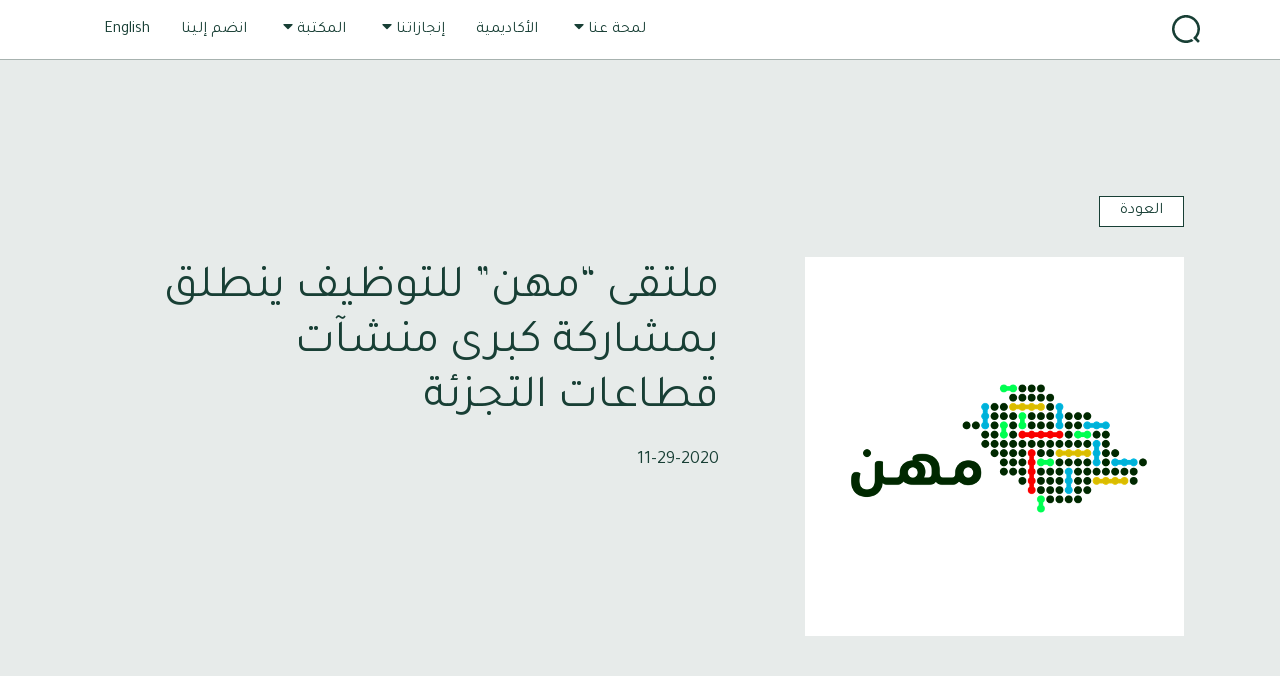

--- FILE ---
content_type: text/html; charset=UTF-8
request_url: https://qoot-sa.org/%D9%85%D9%84%D8%AA%D9%82%D9%89-%D9%85%D9%87%D9%86-%D9%84%D9%84%D8%AA%D9%88%D8%B8%D9%8A%D9%81-%D9%8A%D9%86%D8%B7%D9%84%D9%82-%D8%A8%D9%85%D8%B4%D8%A7%D8%B1%D9%83%D8%A9-%D9%83%D8%A8%D8%B1%D9%89/
body_size: 18788
content:
<!DOCTYPE html>
<html dir="rtl" lang="ar">
<head>
<meta charset="UTF-8" />
<meta name='viewport' content='width=device-width, initial-scale=1.0' />
<meta http-equiv='X-UA-Compatible' content='IE=edge' />
<link rel="profile" href="https://gmpg.org/xfn/11" />
<meta name='robots' content='index, follow, max-image-preview:large, max-snippet:-1, max-video-preview:-1' />
<script id="cookieyes" type="text/javascript" src="https://cdn-cookieyes.com/client_data/73b9c760373ffe4027905c5c/script.js"></script>
	<!-- This site is optimized with the Yoast SEO plugin v26.7 - https://yoast.com/wordpress/plugins/seo/ -->
	<title>ملتقى &quot;مهن&quot; للتوظيف ينطلق بمشاركة كبرى منشآت قطاعات التجزئة - Qoot</title>
	<link rel="canonical" href="https://qoot-sa.org/ملتقى-مهن-للتوظيف-ينطلق-بمشاركة-كبرى/" />
	<meta property="og:locale" content="ar_AR" />
	<meta property="og:type" content="article" />
	<meta property="og:title" content="ملتقى &quot;مهن&quot; للتوظيف ينطلق بمشاركة كبرى منشآت قطاعات التجزئة - Qoot" />
	<meta property="og:description" content="ينطلق يوم الخميس المقبل 3 ديسمبر 2020 ملتقى التوظيف الافتراضي مهن بنسخته الأولى بمشاركة كبرى المنشآت في جميع مدن المملكة، والذي يعتبر الملتقى الأكبر على مستوى المملكة، ويأتي تنظيم الملتقى بدعم وتمويل من القطاع الخاص وبتكلفة بلغت مليون ومائتي ألف ريال سعودي بتعاون استثنائي وبمشاركة 103 منشأة رائدة على مستوى المملكة ورعاية من صندوق الموارد&hellip;" />
	<meta property="og:url" content="https://qoot-sa.org/ملتقى-مهن-للتوظيف-ينطلق-بمشاركة-كبرى/" />
	<meta property="og:site_name" content="Qoot" />
	<meta property="article:published_time" content="2020-11-29T15:15:39+00:00" />
	<meta property="article:modified_time" content="2020-11-29T15:15:40+00:00" />
	<meta property="og:image" content="https://qoot-sa.org/wp-content/uploads/2020/11/Screen-Shot-2020-11-29-at-3.09.43-PM.png" />
	<meta property="og:image:width" content="379" />
	<meta property="og:image:height" content="379" />
	<meta property="og:image:type" content="image/png" />
	<meta name="author" content="Pura-web" />
	<meta name="twitter:card" content="summary_large_image" />
	<meta name="twitter:label1" content="كُتب بواسطة" />
	<meta name="twitter:data1" content="Pura-web" />
	<script type="application/ld+json" class="yoast-schema-graph">{"@context":"https://schema.org","@graph":[{"@type":"Article","@id":"https://qoot-sa.org/%d9%85%d9%84%d8%aa%d9%82%d9%89-%d9%85%d9%87%d9%86-%d9%84%d9%84%d8%aa%d9%88%d8%b8%d9%8a%d9%81-%d9%8a%d9%86%d8%b7%d9%84%d9%82-%d8%a8%d9%85%d8%b4%d8%a7%d8%b1%d9%83%d8%a9-%d9%83%d8%a8%d8%b1%d9%89/#article","isPartOf":{"@id":"https://qoot-sa.org/%d9%85%d9%84%d8%aa%d9%82%d9%89-%d9%85%d9%87%d9%86-%d9%84%d9%84%d8%aa%d9%88%d8%b8%d9%8a%d9%81-%d9%8a%d9%86%d8%b7%d9%84%d9%82-%d8%a8%d9%85%d8%b4%d8%a7%d8%b1%d9%83%d8%a9-%d9%83%d8%a8%d8%b1%d9%89/"},"author":{"name":"Pura-web","@id":"https://qoot-sa.org/#/schema/person/b405a5625ced53a0c83915be92ad5e99"},"headline":"ملتقى &#8220;مهن&#8221; للتوظيف ينطلق بمشاركة كبرى منشآت قطاعات التجزئة","datePublished":"2020-11-29T15:15:39+00:00","dateModified":"2020-11-29T15:15:40+00:00","mainEntityOfPage":{"@id":"https://qoot-sa.org/%d9%85%d9%84%d8%aa%d9%82%d9%89-%d9%85%d9%87%d9%86-%d9%84%d9%84%d8%aa%d9%88%d8%b8%d9%8a%d9%81-%d9%8a%d9%86%d8%b7%d9%84%d9%82-%d8%a8%d9%85%d8%b4%d8%a7%d8%b1%d9%83%d8%a9-%d9%83%d8%a8%d8%b1%d9%89/"},"wordCount":4,"image":{"@id":"https://qoot-sa.org/%d9%85%d9%84%d8%aa%d9%82%d9%89-%d9%85%d9%87%d9%86-%d9%84%d9%84%d8%aa%d9%88%d8%b8%d9%8a%d9%81-%d9%8a%d9%86%d8%b7%d9%84%d9%82-%d8%a8%d9%85%d8%b4%d8%a7%d8%b1%d9%83%d8%a9-%d9%83%d8%a8%d8%b1%d9%89/#primaryimage"},"thumbnailUrl":"https://qoot-sa.org/wp-content/uploads/2020/11/Screen-Shot-2020-11-29-at-3.09.43-PM.png","articleSection":["أخبار"],"inLanguage":"ar"},{"@type":"WebPage","@id":"https://qoot-sa.org/%d9%85%d9%84%d8%aa%d9%82%d9%89-%d9%85%d9%87%d9%86-%d9%84%d9%84%d8%aa%d9%88%d8%b8%d9%8a%d9%81-%d9%8a%d9%86%d8%b7%d9%84%d9%82-%d8%a8%d9%85%d8%b4%d8%a7%d8%b1%d9%83%d8%a9-%d9%83%d8%a8%d8%b1%d9%89/","url":"https://qoot-sa.org/%d9%85%d9%84%d8%aa%d9%82%d9%89-%d9%85%d9%87%d9%86-%d9%84%d9%84%d8%aa%d9%88%d8%b8%d9%8a%d9%81-%d9%8a%d9%86%d8%b7%d9%84%d9%82-%d8%a8%d9%85%d8%b4%d8%a7%d8%b1%d9%83%d8%a9-%d9%83%d8%a8%d8%b1%d9%89/","name":"ملتقى \"مهن\" للتوظيف ينطلق بمشاركة كبرى منشآت قطاعات التجزئة - Qoot","isPartOf":{"@id":"https://qoot-sa.org/#website"},"primaryImageOfPage":{"@id":"https://qoot-sa.org/%d9%85%d9%84%d8%aa%d9%82%d9%89-%d9%85%d9%87%d9%86-%d9%84%d9%84%d8%aa%d9%88%d8%b8%d9%8a%d9%81-%d9%8a%d9%86%d8%b7%d9%84%d9%82-%d8%a8%d9%85%d8%b4%d8%a7%d8%b1%d9%83%d8%a9-%d9%83%d8%a8%d8%b1%d9%89/#primaryimage"},"image":{"@id":"https://qoot-sa.org/%d9%85%d9%84%d8%aa%d9%82%d9%89-%d9%85%d9%87%d9%86-%d9%84%d9%84%d8%aa%d9%88%d8%b8%d9%8a%d9%81-%d9%8a%d9%86%d8%b7%d9%84%d9%82-%d8%a8%d9%85%d8%b4%d8%a7%d8%b1%d9%83%d8%a9-%d9%83%d8%a8%d8%b1%d9%89/#primaryimage"},"thumbnailUrl":"https://qoot-sa.org/wp-content/uploads/2020/11/Screen-Shot-2020-11-29-at-3.09.43-PM.png","datePublished":"2020-11-29T15:15:39+00:00","dateModified":"2020-11-29T15:15:40+00:00","author":{"@id":"https://qoot-sa.org/#/schema/person/b405a5625ced53a0c83915be92ad5e99"},"breadcrumb":{"@id":"https://qoot-sa.org/%d9%85%d9%84%d8%aa%d9%82%d9%89-%d9%85%d9%87%d9%86-%d9%84%d9%84%d8%aa%d9%88%d8%b8%d9%8a%d9%81-%d9%8a%d9%86%d8%b7%d9%84%d9%82-%d8%a8%d9%85%d8%b4%d8%a7%d8%b1%d9%83%d8%a9-%d9%83%d8%a8%d8%b1%d9%89/#breadcrumb"},"inLanguage":"ar","potentialAction":[{"@type":"ReadAction","target":["https://qoot-sa.org/%d9%85%d9%84%d8%aa%d9%82%d9%89-%d9%85%d9%87%d9%86-%d9%84%d9%84%d8%aa%d9%88%d8%b8%d9%8a%d9%81-%d9%8a%d9%86%d8%b7%d9%84%d9%82-%d8%a8%d9%85%d8%b4%d8%a7%d8%b1%d9%83%d8%a9-%d9%83%d8%a8%d8%b1%d9%89/"]}]},{"@type":"ImageObject","inLanguage":"ar","@id":"https://qoot-sa.org/%d9%85%d9%84%d8%aa%d9%82%d9%89-%d9%85%d9%87%d9%86-%d9%84%d9%84%d8%aa%d9%88%d8%b8%d9%8a%d9%81-%d9%8a%d9%86%d8%b7%d9%84%d9%82-%d8%a8%d9%85%d8%b4%d8%a7%d8%b1%d9%83%d8%a9-%d9%83%d8%a8%d8%b1%d9%89/#primaryimage","url":"https://qoot-sa.org/wp-content/uploads/2020/11/Screen-Shot-2020-11-29-at-3.09.43-PM.png","contentUrl":"https://qoot-sa.org/wp-content/uploads/2020/11/Screen-Shot-2020-11-29-at-3.09.43-PM.png","width":379,"height":379},{"@type":"BreadcrumbList","@id":"https://qoot-sa.org/%d9%85%d9%84%d8%aa%d9%82%d9%89-%d9%85%d9%87%d9%86-%d9%84%d9%84%d8%aa%d9%88%d8%b8%d9%8a%d9%81-%d9%8a%d9%86%d8%b7%d9%84%d9%82-%d8%a8%d9%85%d8%b4%d8%a7%d8%b1%d9%83%d8%a9-%d9%83%d8%a8%d8%b1%d9%89/#breadcrumb","itemListElement":[{"@type":"ListItem","position":1,"name":"Home","item":"https://qoot-sa.org/"},{"@type":"ListItem","position":2,"name":"أحدث الأخبار","item":"https://qoot-sa.org/ar-news/"},{"@type":"ListItem","position":3,"name":"ملتقى &#8220;مهن&#8221; للتوظيف ينطلق بمشاركة كبرى منشآت قطاعات التجزئة"}]},{"@type":"WebSite","@id":"https://qoot-sa.org/#website","url":"https://qoot-sa.org/","name":"Qoot","description":"Taste The Future","potentialAction":[{"@type":"SearchAction","target":{"@type":"EntryPoint","urlTemplate":"https://qoot-sa.org/?s={search_term_string}"},"query-input":{"@type":"PropertyValueSpecification","valueRequired":true,"valueName":"search_term_string"}}],"inLanguage":"ar"},{"@type":"Person","@id":"https://qoot-sa.org/#/schema/person/b405a5625ced53a0c83915be92ad5e99","name":"Pura-web","url":"https://qoot-sa.org/author/pura-web/"}]}</script>
	<!-- / Yoast SEO plugin. -->


<link rel='dns-prefetch' href='//stats.wp.com' />
<link rel="alternate" type="application/rss+xml" title="Qoot &laquo; الخلاصة" href="https://qoot-sa.org/feed/" />
<link rel="alternate" type="application/rss+xml" title="Qoot &laquo; خلاصة التعليقات" href="https://qoot-sa.org/comments/feed/" />
<link rel="alternate" type="application/rss+xml" title="Qoot &laquo; ملتقى &#8220;مهن&#8221; للتوظيف ينطلق بمشاركة كبرى منشآت قطاعات التجزئة خلاصة التعليقات" href="https://qoot-sa.org/%d9%85%d9%84%d8%aa%d9%82%d9%89-%d9%85%d9%87%d9%86-%d9%84%d9%84%d8%aa%d9%88%d8%b8%d9%8a%d9%81-%d9%8a%d9%86%d8%b7%d9%84%d9%82-%d8%a8%d9%85%d8%b4%d8%a7%d8%b1%d9%83%d8%a9-%d9%83%d8%a8%d8%b1%d9%89/feed/" />
<link rel="alternate" title="oEmbed (JSON)" type="application/json+oembed" href="https://qoot-sa.org/wp-json/oembed/1.0/embed?url=https%3A%2F%2Fqoot-sa.org%2F%25d9%2585%25d9%2584%25d8%25aa%25d9%2582%25d9%2589-%25d9%2585%25d9%2587%25d9%2586-%25d9%2584%25d9%2584%25d8%25aa%25d9%2588%25d8%25b8%25d9%258a%25d9%2581-%25d9%258a%25d9%2586%25d8%25b7%25d9%2584%25d9%2582-%25d8%25a8%25d9%2585%25d8%25b4%25d8%25a7%25d8%25b1%25d9%2583%25d8%25a9-%25d9%2583%25d8%25a8%25d8%25b1%25d9%2589%2F&#038;lang=ar" />
<link rel="alternate" title="oEmbed (XML)" type="text/xml+oembed" href="https://qoot-sa.org/wp-json/oembed/1.0/embed?url=https%3A%2F%2Fqoot-sa.org%2F%25d9%2585%25d9%2584%25d8%25aa%25d9%2582%25d9%2589-%25d9%2585%25d9%2587%25d9%2586-%25d9%2584%25d9%2584%25d8%25aa%25d9%2588%25d8%25b8%25d9%258a%25d9%2581-%25d9%258a%25d9%2586%25d8%25b7%25d9%2584%25d9%2582-%25d8%25a8%25d9%2585%25d8%25b4%25d8%25a7%25d8%25b1%25d9%2583%25d8%25a9-%25d9%2583%25d8%25a8%25d8%25b1%25d9%2589%2F&#038;format=xml&#038;lang=ar" />
<style id='wp-img-auto-sizes-contain-inline-css'>
img:is([sizes=auto i],[sizes^="auto," i]){contain-intrinsic-size:3000px 1500px}
/*# sourceURL=wp-img-auto-sizes-contain-inline-css */
</style>
<style id='cf-frontend-style-inline-css'>
@font-face {
	font-family: 'Athelas-Regular';
	font-weight: 400;
	font-display: auto;
	src: url('https://qoot-sa.org/wp-content/uploads/2021/01/Athelas-Regular.woff2') format('woff2'),
		url('https://qoot-sa.org/wp-content/uploads/2021/01/Athelas-Regular.woff') format('woff'),
		url('https://qoot-sa.org/wp-content/uploads/2019/10/Athelas-Regular.ttf') format('truetype'),
		url('https://qoot-sa.org/wp-content/uploads/2021/01/Athelas-Regular.eot?#iefix') format('embedded-opentype');
}
@font-face {
	font-family: 'Athelas-Bold';
	font-weight: 400;
	font-display: auto;
	src: url('https://qoot-sa.org/wp-content/uploads/2021/01/Athelas-Bold.woff2') format('woff2'),
		url('https://qoot-sa.org/wp-content/uploads/2021/01/Athelas-Bold.woff') format('woff'),
		url('https://qoot-sa.org/wp-content/uploads/2019/10/Athelas-Bold.ttf') format('truetype'),
		url('https://qoot-sa.org/wp-content/uploads/2021/01/Athelas-Bold.eot?#iefix') format('embedded-opentype');
}
/*# sourceURL=cf-frontend-style-inline-css */
</style>
<style id='wp-emoji-styles-inline-css'>

	img.wp-smiley, img.emoji {
		display: inline !important;
		border: none !important;
		box-shadow: none !important;
		height: 1em !important;
		width: 1em !important;
		margin: 0 0.07em !important;
		vertical-align: -0.1em !important;
		background: none !important;
		padding: 0 !important;
	}
/*# sourceURL=wp-emoji-styles-inline-css */
</style>
<style id='wp-block-library-inline-css'>
:root{--wp-block-synced-color:#7a00df;--wp-block-synced-color--rgb:122,0,223;--wp-bound-block-color:var(--wp-block-synced-color);--wp-editor-canvas-background:#ddd;--wp-admin-theme-color:#007cba;--wp-admin-theme-color--rgb:0,124,186;--wp-admin-theme-color-darker-10:#006ba1;--wp-admin-theme-color-darker-10--rgb:0,107,160.5;--wp-admin-theme-color-darker-20:#005a87;--wp-admin-theme-color-darker-20--rgb:0,90,135;--wp-admin-border-width-focus:2px}@media (min-resolution:192dpi){:root{--wp-admin-border-width-focus:1.5px}}.wp-element-button{cursor:pointer}:root .has-very-light-gray-background-color{background-color:#eee}:root .has-very-dark-gray-background-color{background-color:#313131}:root .has-very-light-gray-color{color:#eee}:root .has-very-dark-gray-color{color:#313131}:root .has-vivid-green-cyan-to-vivid-cyan-blue-gradient-background{background:linear-gradient(135deg,#00d084,#0693e3)}:root .has-purple-crush-gradient-background{background:linear-gradient(135deg,#34e2e4,#4721fb 50%,#ab1dfe)}:root .has-hazy-dawn-gradient-background{background:linear-gradient(135deg,#faaca8,#dad0ec)}:root .has-subdued-olive-gradient-background{background:linear-gradient(135deg,#fafae1,#67a671)}:root .has-atomic-cream-gradient-background{background:linear-gradient(135deg,#fdd79a,#004a59)}:root .has-nightshade-gradient-background{background:linear-gradient(135deg,#330968,#31cdcf)}:root .has-midnight-gradient-background{background:linear-gradient(135deg,#020381,#2874fc)}:root{--wp--preset--font-size--normal:16px;--wp--preset--font-size--huge:42px}.has-regular-font-size{font-size:1em}.has-larger-font-size{font-size:2.625em}.has-normal-font-size{font-size:var(--wp--preset--font-size--normal)}.has-huge-font-size{font-size:var(--wp--preset--font-size--huge)}.has-text-align-center{text-align:center}.has-text-align-left{text-align:left}.has-text-align-right{text-align:right}.has-fit-text{white-space:nowrap!important}#end-resizable-editor-section{display:none}.aligncenter{clear:both}.items-justified-left{justify-content:flex-start}.items-justified-center{justify-content:center}.items-justified-right{justify-content:flex-end}.items-justified-space-between{justify-content:space-between}.screen-reader-text{border:0;clip-path:inset(50%);height:1px;margin:-1px;overflow:hidden;padding:0;position:absolute;width:1px;word-wrap:normal!important}.screen-reader-text:focus{background-color:#ddd;clip-path:none;color:#444;display:block;font-size:1em;height:auto;left:5px;line-height:normal;padding:15px 23px 14px;text-decoration:none;top:5px;width:auto;z-index:100000}html :where(.has-border-color){border-style:solid}html :where([style*=border-top-color]){border-top-style:solid}html :where([style*=border-right-color]){border-right-style:solid}html :where([style*=border-bottom-color]){border-bottom-style:solid}html :where([style*=border-left-color]){border-left-style:solid}html :where([style*=border-width]){border-style:solid}html :where([style*=border-top-width]){border-top-style:solid}html :where([style*=border-right-width]){border-right-style:solid}html :where([style*=border-bottom-width]){border-bottom-style:solid}html :where([style*=border-left-width]){border-left-style:solid}html :where(img[class*=wp-image-]){height:auto;max-width:100%}:where(figure){margin:0 0 1em}html :where(.is-position-sticky){--wp-admin--admin-bar--position-offset:var(--wp-admin--admin-bar--height,0px)}@media screen and (max-width:600px){html :where(.is-position-sticky){--wp-admin--admin-bar--position-offset:0px}}

/*# sourceURL=wp-block-library-inline-css */
</style><style id='global-styles-inline-css'>
:root{--wp--preset--aspect-ratio--square: 1;--wp--preset--aspect-ratio--4-3: 4/3;--wp--preset--aspect-ratio--3-4: 3/4;--wp--preset--aspect-ratio--3-2: 3/2;--wp--preset--aspect-ratio--2-3: 2/3;--wp--preset--aspect-ratio--16-9: 16/9;--wp--preset--aspect-ratio--9-16: 9/16;--wp--preset--color--black: #000000;--wp--preset--color--cyan-bluish-gray: #abb8c3;--wp--preset--color--white: #ffffff;--wp--preset--color--pale-pink: #f78da7;--wp--preset--color--vivid-red: #cf2e2e;--wp--preset--color--luminous-vivid-orange: #ff6900;--wp--preset--color--luminous-vivid-amber: #fcb900;--wp--preset--color--light-green-cyan: #7bdcb5;--wp--preset--color--vivid-green-cyan: #00d084;--wp--preset--color--pale-cyan-blue: #8ed1fc;--wp--preset--color--vivid-cyan-blue: #0693e3;--wp--preset--color--vivid-purple: #9b51e0;--wp--preset--color--fl-heading-text: #183f35;--wp--preset--color--fl-body-bg: #ffffff;--wp--preset--color--fl-body-text: #183f35;--wp--preset--color--fl-accent: #183f35;--wp--preset--color--fl-accent-hover: #35bcab;--wp--preset--color--fl-topbar-bg: #ffffff;--wp--preset--color--fl-topbar-text: #183f35;--wp--preset--color--fl-topbar-link: #183f35;--wp--preset--color--fl-topbar-hover: #183f35;--wp--preset--color--fl-header-bg: #ffffff;--wp--preset--color--fl-header-text: #183f35;--wp--preset--color--fl-header-link: #183f35;--wp--preset--color--fl-header-hover: #35bcab;--wp--preset--color--fl-nav-bg: #ffffff;--wp--preset--color--fl-nav-link: #183f35;--wp--preset--color--fl-nav-hover: #35bcab;--wp--preset--color--fl-content-bg: #ffffff;--wp--preset--color--fl-footer-widgets-bg: #183f35;--wp--preset--color--fl-footer-widgets-text: #ffffff;--wp--preset--color--fl-footer-widgets-link: #ffffff;--wp--preset--color--fl-footer-widgets-hover: #35bcab;--wp--preset--color--fl-footer-bg: #183f35;--wp--preset--color--fl-footer-text: #ffffff;--wp--preset--color--fl-footer-link: #ffffff;--wp--preset--color--fl-footer-hover: #35bcab;--wp--preset--gradient--vivid-cyan-blue-to-vivid-purple: linear-gradient(135deg,rgb(6,147,227) 0%,rgb(155,81,224) 100%);--wp--preset--gradient--light-green-cyan-to-vivid-green-cyan: linear-gradient(135deg,rgb(122,220,180) 0%,rgb(0,208,130) 100%);--wp--preset--gradient--luminous-vivid-amber-to-luminous-vivid-orange: linear-gradient(135deg,rgb(252,185,0) 0%,rgb(255,105,0) 100%);--wp--preset--gradient--luminous-vivid-orange-to-vivid-red: linear-gradient(135deg,rgb(255,105,0) 0%,rgb(207,46,46) 100%);--wp--preset--gradient--very-light-gray-to-cyan-bluish-gray: linear-gradient(135deg,rgb(238,238,238) 0%,rgb(169,184,195) 100%);--wp--preset--gradient--cool-to-warm-spectrum: linear-gradient(135deg,rgb(74,234,220) 0%,rgb(151,120,209) 20%,rgb(207,42,186) 40%,rgb(238,44,130) 60%,rgb(251,105,98) 80%,rgb(254,248,76) 100%);--wp--preset--gradient--blush-light-purple: linear-gradient(135deg,rgb(255,206,236) 0%,rgb(152,150,240) 100%);--wp--preset--gradient--blush-bordeaux: linear-gradient(135deg,rgb(254,205,165) 0%,rgb(254,45,45) 50%,rgb(107,0,62) 100%);--wp--preset--gradient--luminous-dusk: linear-gradient(135deg,rgb(255,203,112) 0%,rgb(199,81,192) 50%,rgb(65,88,208) 100%);--wp--preset--gradient--pale-ocean: linear-gradient(135deg,rgb(255,245,203) 0%,rgb(182,227,212) 50%,rgb(51,167,181) 100%);--wp--preset--gradient--electric-grass: linear-gradient(135deg,rgb(202,248,128) 0%,rgb(113,206,126) 100%);--wp--preset--gradient--midnight: linear-gradient(135deg,rgb(2,3,129) 0%,rgb(40,116,252) 100%);--wp--preset--font-size--small: 13px;--wp--preset--font-size--medium: 20px;--wp--preset--font-size--large: 36px;--wp--preset--font-size--x-large: 42px;--wp--preset--spacing--20: 0.44rem;--wp--preset--spacing--30: 0.67rem;--wp--preset--spacing--40: 1rem;--wp--preset--spacing--50: 1.5rem;--wp--preset--spacing--60: 2.25rem;--wp--preset--spacing--70: 3.38rem;--wp--preset--spacing--80: 5.06rem;--wp--preset--shadow--natural: 6px 6px 9px rgba(0, 0, 0, 0.2);--wp--preset--shadow--deep: 12px 12px 50px rgba(0, 0, 0, 0.4);--wp--preset--shadow--sharp: 6px 6px 0px rgba(0, 0, 0, 0.2);--wp--preset--shadow--outlined: 6px 6px 0px -3px rgb(255, 255, 255), 6px 6px rgb(0, 0, 0);--wp--preset--shadow--crisp: 6px 6px 0px rgb(0, 0, 0);}:where(.is-layout-flex){gap: 0.5em;}:where(.is-layout-grid){gap: 0.5em;}body .is-layout-flex{display: flex;}.is-layout-flex{flex-wrap: wrap;align-items: center;}.is-layout-flex > :is(*, div){margin: 0;}body .is-layout-grid{display: grid;}.is-layout-grid > :is(*, div){margin: 0;}:where(.wp-block-columns.is-layout-flex){gap: 2em;}:where(.wp-block-columns.is-layout-grid){gap: 2em;}:where(.wp-block-post-template.is-layout-flex){gap: 1.25em;}:where(.wp-block-post-template.is-layout-grid){gap: 1.25em;}.has-black-color{color: var(--wp--preset--color--black) !important;}.has-cyan-bluish-gray-color{color: var(--wp--preset--color--cyan-bluish-gray) !important;}.has-white-color{color: var(--wp--preset--color--white) !important;}.has-pale-pink-color{color: var(--wp--preset--color--pale-pink) !important;}.has-vivid-red-color{color: var(--wp--preset--color--vivid-red) !important;}.has-luminous-vivid-orange-color{color: var(--wp--preset--color--luminous-vivid-orange) !important;}.has-luminous-vivid-amber-color{color: var(--wp--preset--color--luminous-vivid-amber) !important;}.has-light-green-cyan-color{color: var(--wp--preset--color--light-green-cyan) !important;}.has-vivid-green-cyan-color{color: var(--wp--preset--color--vivid-green-cyan) !important;}.has-pale-cyan-blue-color{color: var(--wp--preset--color--pale-cyan-blue) !important;}.has-vivid-cyan-blue-color{color: var(--wp--preset--color--vivid-cyan-blue) !important;}.has-vivid-purple-color{color: var(--wp--preset--color--vivid-purple) !important;}.has-black-background-color{background-color: var(--wp--preset--color--black) !important;}.has-cyan-bluish-gray-background-color{background-color: var(--wp--preset--color--cyan-bluish-gray) !important;}.has-white-background-color{background-color: var(--wp--preset--color--white) !important;}.has-pale-pink-background-color{background-color: var(--wp--preset--color--pale-pink) !important;}.has-vivid-red-background-color{background-color: var(--wp--preset--color--vivid-red) !important;}.has-luminous-vivid-orange-background-color{background-color: var(--wp--preset--color--luminous-vivid-orange) !important;}.has-luminous-vivid-amber-background-color{background-color: var(--wp--preset--color--luminous-vivid-amber) !important;}.has-light-green-cyan-background-color{background-color: var(--wp--preset--color--light-green-cyan) !important;}.has-vivid-green-cyan-background-color{background-color: var(--wp--preset--color--vivid-green-cyan) !important;}.has-pale-cyan-blue-background-color{background-color: var(--wp--preset--color--pale-cyan-blue) !important;}.has-vivid-cyan-blue-background-color{background-color: var(--wp--preset--color--vivid-cyan-blue) !important;}.has-vivid-purple-background-color{background-color: var(--wp--preset--color--vivid-purple) !important;}.has-black-border-color{border-color: var(--wp--preset--color--black) !important;}.has-cyan-bluish-gray-border-color{border-color: var(--wp--preset--color--cyan-bluish-gray) !important;}.has-white-border-color{border-color: var(--wp--preset--color--white) !important;}.has-pale-pink-border-color{border-color: var(--wp--preset--color--pale-pink) !important;}.has-vivid-red-border-color{border-color: var(--wp--preset--color--vivid-red) !important;}.has-luminous-vivid-orange-border-color{border-color: var(--wp--preset--color--luminous-vivid-orange) !important;}.has-luminous-vivid-amber-border-color{border-color: var(--wp--preset--color--luminous-vivid-amber) !important;}.has-light-green-cyan-border-color{border-color: var(--wp--preset--color--light-green-cyan) !important;}.has-vivid-green-cyan-border-color{border-color: var(--wp--preset--color--vivid-green-cyan) !important;}.has-pale-cyan-blue-border-color{border-color: var(--wp--preset--color--pale-cyan-blue) !important;}.has-vivid-cyan-blue-border-color{border-color: var(--wp--preset--color--vivid-cyan-blue) !important;}.has-vivid-purple-border-color{border-color: var(--wp--preset--color--vivid-purple) !important;}.has-vivid-cyan-blue-to-vivid-purple-gradient-background{background: var(--wp--preset--gradient--vivid-cyan-blue-to-vivid-purple) !important;}.has-light-green-cyan-to-vivid-green-cyan-gradient-background{background: var(--wp--preset--gradient--light-green-cyan-to-vivid-green-cyan) !important;}.has-luminous-vivid-amber-to-luminous-vivid-orange-gradient-background{background: var(--wp--preset--gradient--luminous-vivid-amber-to-luminous-vivid-orange) !important;}.has-luminous-vivid-orange-to-vivid-red-gradient-background{background: var(--wp--preset--gradient--luminous-vivid-orange-to-vivid-red) !important;}.has-very-light-gray-to-cyan-bluish-gray-gradient-background{background: var(--wp--preset--gradient--very-light-gray-to-cyan-bluish-gray) !important;}.has-cool-to-warm-spectrum-gradient-background{background: var(--wp--preset--gradient--cool-to-warm-spectrum) !important;}.has-blush-light-purple-gradient-background{background: var(--wp--preset--gradient--blush-light-purple) !important;}.has-blush-bordeaux-gradient-background{background: var(--wp--preset--gradient--blush-bordeaux) !important;}.has-luminous-dusk-gradient-background{background: var(--wp--preset--gradient--luminous-dusk) !important;}.has-pale-ocean-gradient-background{background: var(--wp--preset--gradient--pale-ocean) !important;}.has-electric-grass-gradient-background{background: var(--wp--preset--gradient--electric-grass) !important;}.has-midnight-gradient-background{background: var(--wp--preset--gradient--midnight) !important;}.has-small-font-size{font-size: var(--wp--preset--font-size--small) !important;}.has-medium-font-size{font-size: var(--wp--preset--font-size--medium) !important;}.has-large-font-size{font-size: var(--wp--preset--font-size--large) !important;}.has-x-large-font-size{font-size: var(--wp--preset--font-size--x-large) !important;}
/*# sourceURL=global-styles-inline-css */
</style>

<style id='classic-theme-styles-inline-css'>
/*! This file is auto-generated */
.wp-block-button__link{color:#fff;background-color:#32373c;border-radius:9999px;box-shadow:none;text-decoration:none;padding:calc(.667em + 2px) calc(1.333em + 2px);font-size:1.125em}.wp-block-file__button{background:#32373c;color:#fff;text-decoration:none}
/*# sourceURL=/wp-includes/css/classic-themes.min.css */
</style>
<link rel='stylesheet' id='cpsh-shortcodes-rtl-css' href='https://qoot-sa.org/wp-content/plugins/column-shortcodes//assets/css/shortcodes-rtl.css?ver=1.0.1' media='all' />
<link rel='stylesheet' id='contact-form-7-css' href='https://qoot-sa.org/wp-content/plugins/contact-form-7/includes/css/styles.css?ver=6.1.4' media='all' />
<link rel='stylesheet' id='contact-form-7-rtl-css' href='https://qoot-sa.org/wp-content/plugins/contact-form-7/includes/css/styles-rtl.css?ver=6.1.4' media='all' />
<link rel='stylesheet' id='searchandfilter-css' href='https://qoot-sa.org/wp-content/plugins/search-filter/style.css?ver=1' media='all' />
<link rel='stylesheet' id='fl-builder-layout-bundle-ff0764673f4e2f9ce405000ba4c33499-css' href='https://qoot-sa.org/wp-content/uploads/bb-plugin/cache/ff0764673f4e2f9ce405000ba4c33499-layout-bundle.css?ver=2.9.4.2-1.5.2.1' media='all' />
<link rel='stylesheet' id='cf7cf-style-css' href='https://qoot-sa.org/wp-content/plugins/cf7-conditional-fields/style.css?ver=2.6.7' media='all' />
<link rel='stylesheet' id='font-awesome-5-css' href='https://qoot-sa.org/wp-content/plugins/bb-plugin/fonts/fontawesome/5.15.4/css/all.min.css?ver=2.9.4.2' media='all' />
<link rel='stylesheet' id='jquery-magnificpopup-css' href='https://qoot-sa.org/wp-content/plugins/bb-plugin/css/jquery.magnificpopup.min.css?ver=2.9.4.2' media='all' />
<link rel='stylesheet' id='base-css' href='https://qoot-sa.org/wp-content/themes/bb-theme/css/base.min.css?ver=1.7.19.1' media='all' />
<link rel='stylesheet' id='fl-automator-skin-css' href='https://qoot-sa.org/wp-content/uploads/bb-theme/skin-693bddd8718f2.css?ver=1.7.19.1' media='all' />
<link rel='stylesheet' id='fl-automator-rtl-css' href='https://qoot-sa.org/wp-content/themes/bb-theme/css/rtl.css?ver=1.7.19.1' media='all' />
<link rel='stylesheet' id='fl-child-theme-css' href='https://qoot-sa.org/wp-content/themes/bb-theme-child/style.css?ver=6.9' media='all' />
<link rel='stylesheet' id='pp-animate-css' href='https://qoot-sa.org/wp-content/plugins/bbpowerpack/assets/css/animate.min.css?ver=3.5.1' media='all' />
<link rel='stylesheet' id='wp-block-paragraph-rtl-css' href='https://qoot-sa.org/wp-includes/blocks/paragraph/style-rtl.min.css?ver=6.9' media='all' />
<script src="https://qoot-sa.org/wp-includes/js/jquery/jquery.min.js?ver=3.7.1" id="jquery-core-js"></script>
<script src="https://qoot-sa.org/wp-includes/js/jquery/jquery-migrate.min.js?ver=3.4.1" id="jquery-migrate-js"></script>
<link rel="https://api.w.org/" href="https://qoot-sa.org/wp-json/" /><link rel="alternate" title="JSON" type="application/json" href="https://qoot-sa.org/wp-json/wp/v2/posts/4923" /><link rel="EditURI" type="application/rsd+xml" title="RSD" href="https://qoot-sa.org/xmlrpc.php?rsd" />
<meta name="generator" content="WordPress 6.9" />
<link rel='shortlink' href='https://qoot-sa.org/?p=4923' />
		<script>
			var bb_powerpack = {
				version: '2.40.10',
				getAjaxUrl: function() { return atob( 'aHR0cHM6Ly9xb290LXNhLm9yZy93cC1hZG1pbi9hZG1pbi1hamF4LnBocA==' ); },
				callback: function() {},
				mapMarkerData: {},
				post_id: '4923',
				search_term: '',
				current_page: 'https://qoot-sa.org/%D9%85%D9%84%D8%AA%D9%82%D9%89-%D9%85%D9%87%D9%86-%D9%84%D9%84%D8%AA%D9%88%D8%B8%D9%8A%D9%81-%D9%8A%D9%86%D8%B7%D9%84%D9%82-%D8%A8%D9%85%D8%B4%D8%A7%D8%B1%D9%83%D8%A9-%D9%83%D8%A8%D8%B1%D9%89/',
				conditionals: {
					is_front_page: false,
					is_home: false,
					is_archive: false,
					current_post_type: '',
					is_tax: false,
										is_author: false,
					current_author: false,
					is_search: false,
									}
			};
		</script>
			<style>img#wpstats{display:none}</style>
		<link rel="pingback" href="https://qoot-sa.org/xmlrpc.php">
<link rel="icon" href="https://qoot-sa.org/wp-content/uploads/2019/09/QOOT-Logo-Small.svg" sizes="32x32" />
<link rel="icon" href="https://qoot-sa.org/wp-content/uploads/2019/09/QOOT-Logo-Small.svg" sizes="192x192" />
<link rel="apple-touch-icon" href="https://qoot-sa.org/wp-content/uploads/2019/09/QOOT-Logo-Small.svg" />
<meta name="msapplication-TileImage" content="https://qoot-sa.org/wp-content/uploads/2019/09/QOOT-Logo-Small.svg" />
		<style id="wp-custom-css">
			html[lang="ar"] .wpcf7-form label, html[lang="ar"] .wpcf7-form h4, html[lang="ar"] .one_half {
text-align:right !important;
}
html[lang="ar"] .wpcf7-submit  {
float:right;
}
html[lang="ar"] .fl-button-icon {
margin-right:0px !important;
	margin-left:5px;
}
#gold {
color:#A69566 !important;
}
.program br {
margin-bottom:10px;
}

html[lang="ar"] .pp-logos-content .bx-wrapper {
	direction: ltr;
}
.logo-slider-nav .bx-prev  {
margin-left:-40px;
}
.logo-slider-nav .bx-next  {
margin-right:-40px;
}
.sponsors .pp-more-link-button {
width:100%;
	background:white !important;
color: #183f35 !important;
font-family: "Athelas-Regular",Verdana,Arial,sans-serif;
font-weight: 400;
font-size: 16px;
line-height: 1.2;
text-transform: none;
	border:1px solid #183f35;
	padding:5px !important;
}
.sponsors .pp-more-link-button:hover {
background: #183f35 !important;
	color: white !important;
}
.ar {
	display:none;
}
html[lang="ar"] .en {
	display:none;
}
html[lang="ar"] .ar {
	display: inline;
} 
#ar-nr {
  direction: ltr;
	text-align:right;
}

html[lang="ar"] .article-type::before, html[lang="ar"] .article-city::before {
float:right;
	  padding-left: 10px;
}
.ar-form, .ar-form .wpcf7 input[type="file"] {
direction: rtl;
	text-align:right;
}
.ar-dir {
    direction: rtl;
}

.wpcf7 input[type="file"] {
    margin-bottom: 30px;
}
.article-type::before {
 font-family: "Font Awesome 5 Free";
   content: "\f03a";
   padding-right: 10px;
   font-weight: 900;
	float:left;
	margin-top:9px;
}
.article-city::before {
 font-family: "Font Awesome 5 Free";
   content: "\f3c5";
   padding-right: 10px;
   font-weight: 900;
	float:left;
	margin-top:9px;
	margin-bottom:10px;
}
.article-field {
background-color: rgba(255,255,255,0.8);
margin:0px 5px;
	border-radius:50px;
padding:10px 20px 0px 20px;
	margin-bottom:10px;
}
.article-other {
background-color: rgba(255,255,255,0.8);
margin:-10px 5px;
	border-radius:50px;
padding:10px 20px 10px 20px;
		margin-bottom:10px;
}
.wpcf7 select{width:100%;}
.wpcf7 label {margin-bottom:15px;}
.sf-h select, .sf-h input[type="text"] {min-width:240px;}
.mim-dir .fl-post-title {font-size:20px;padding-bottom:5px;
}
.mp_border {
margin-bottom:20px;
}
.mim-dir {
	padding:30px 30px;
background:white;
	border-bottom:10px solid #183f35;
	min-height:190px;
}
.mim-post .fl-post-grid-post {
background:transparent !important;
	border:none;
}
 .mim-city {font-size:15px;padding-bottom:0px;margin-bottom:-20px;
}
.mim-type {font-size:15px;padding-bottom:7px;
}
.mim-type i,.mim-city i {color:#35bcab;width:25px;text-align:center;}
.navbar-toggle {
top:18px !important;
}
@media (max-width: 768px) {
  .fl-animation {
    -webkit-animation: none !important;
            animation: none !important;
    -webkit-transform: none !important;
            transform: none !important;
    transition-property: none !important;
    opacity: 1 !important;
  }
}		</style>
		<link href="https://fonts.googleapis.com/css?family=Tajawal:200,300,400,500,700,800,900&display=swap" rel="stylesheet">
<!-- Global site tag (gtag.js) - Google Analytics -->
<script async src="https://www.googletagmanager.com/gtag/js?id=G-E3ZBXQHCLQ"></script>
<script>
  window.dataLayer = window.dataLayer || [];
  function gtag(){dataLayer.push(arguments);}
  gtag('js', new Date());

  gtag('config', 'G-E3ZBXQHCLQ');
</script>
</head>
<body class="rtl wp-singular post-template-default single single-post postid-4923 single-format-standard wp-theme-bb-theme wp-child-theme-bb-theme-child fl-builder-2-9-4-2 fl-themer-1-5-2-1 fl-theme-1-7-19-1 fl-no-js fl-theme-builder-singular fl-theme-builder-singular-news-post-copy fl-framework-base fl-preset-default fl-full-width fl-scroll-to-top fl-search-active fl-submenu-toggle has-blocks" itemscope="itemscope" itemtype="https://schema.org/WebPage">
<a aria-label="Skip to content" class="fl-screen-reader-text" href="#fl-main-content">Skip to content</a><div class="fl-page">
	<header class="fl-page-header fl-page-header-fixed fl-page-nav-right fl-page-nav-toggle-icon fl-page-nav-toggle-visible-mobile"  role="banner">
	<div class="fl-page-header-wrap">
		<div class="fl-page-header-container container">
			<div class="fl-page-header-row row">
				<div class="col-sm-12 col-md-3 fl-page-logo-wrap">
					<div class="fl-page-header-logo">
						<a href="https://qoot-sa.org/"><img loading="false" data-no-lazy="1" class="fl-logo-img" itemscope itemtype="https://schema.org/ImageObject" src="https://qoot-sa.org/wp-content/uploads/2019/09/QOOT-Logo-Small.svg" data-retina="" title="" alt="Qoot" /><meta itemprop="name" content="Qoot" /></a>
					</div>
				</div>
				<div class="col-sm-12 col-md-9 fl-page-fixed-nav-wrap">
					<div class="fl-page-nav-wrap">
						<nav class="fl-page-nav fl-nav navbar navbar-default navbar-expand-md" aria-label="قائمة الهيدر " role="navigation">
							<button type="button" class="navbar-toggle navbar-toggler" data-toggle="collapse" data-target=".fl-page-nav-collapse">
								<span><i class="fas fa-bars" aria-hidden="true"></i><span class="sr-only">القائمة </span></span>
							</button>
							<div class="fl-page-nav-collapse collapse navbar-collapse">
								<ul id="menu-menu-arabic" class="nav navbar-nav navbar-right menu fl-theme-menu"><li id="menu-item-5552" class="menu-item menu-item-type-custom menu-item-object-custom menu-item-has-children menu-item-5552 nav-item"><a class="nav-link">لمحة عنا <i class="fas fa-caret-down"></i></a><div class="fl-submenu-icon-wrap"><span class="fl-submenu-toggle-icon"></span></div>
<ul class="sub-menu">
	<li id="menu-item-2153" class="menu-item menu-item-type-post_type menu-item-object-page menu-item-2153 nav-item"><a href="https://qoot-sa.org/ar-about-us/" class="nav-link">لمحة عنا</a></li>
	<li id="menu-item-5545" class="menu-item menu-item-type-post_type menu-item-object-page menu-item-5545 nav-item"><a href="https://qoot-sa.org/ar-about-us/general-assembly-memorandums-ar/" class="nav-link">المحاضر العمومية</a></li>
</ul>
</li>
<li id="menu-item-5472" class="menu-item menu-item-type-post_type menu-item-object-page menu-item-5472 nav-item"><a href="https://qoot-sa.org/academy-ar/" class="nav-link">الأكاديمية</a></li>
<li id="menu-item-5475" class="menu-item menu-item-type-custom menu-item-object-custom menu-item-has-children menu-item-5475 nav-item"><a class="nav-link">إنجازاتنا <i class="fas fa-caret-down"></i></a><div class="fl-submenu-icon-wrap"><span class="fl-submenu-toggle-icon"></span></div>
<ul class="sub-menu">
	<li id="menu-item-6212" class="menu-item menu-item-type-post_type menu-item-object-page menu-item-6212 nav-item"><a href="https://qoot-sa.org/kitchen-study-ar/" class="nav-link">دراسة المطابخ السحابية</a></li>
	<li id="menu-item-5287" class="menu-item menu-item-type-post_type menu-item-object-page menu-item-5287 nav-item"><a href="https://qoot-sa.org/compliant-campaign-ar/" class="nav-link">حملة ممتثل</a></li>
	<li id="menu-item-5740" class="menu-item menu-item-type-post_type menu-item-object-page menu-item-5740 nav-item"><a href="https://qoot-sa.org/national-industries-platform-ar/" class="nav-link">منصة الصناعات الوطنية</a></li>
</ul>
</li>
<li id="menu-item-5473" class="menu-item menu-item-type-custom menu-item-object-custom menu-item-has-children menu-item-5473 nav-item"><a class="nav-link">المكتبة <i class="fas fa-caret-down"></i></a><div class="fl-submenu-icon-wrap"><span class="fl-submenu-toggle-icon"></span></div>
<ul class="sub-menu">
	<li id="menu-item-5494" class="menu-item menu-item-type-post_type menu-item-object-page menu-item-5494 nav-item"><a href="https://qoot-sa.org/reports-ar/" class="nav-link">التقارير</a></li>
</ul>
</li>
<li id="menu-item-2149" class="menu-item menu-item-type-post_type menu-item-object-page menu-item-2149 nav-item"><a href="https://qoot-sa.org/ar-membership/" class="nav-link">انضم إلينا</a></li>
<li id="menu-item-5196-en" class="lang-item lang-item-36 lang-item-en no-translation lang-item-first menu-item menu-item-type-custom menu-item-object-custom menu-item-5196-en nav-item"><a href="https://qoot-sa.org/en/" hreflang="en-GB" lang="en-GB" class="nav-link">English</a></li>
</ul>							</div>
						</nav>
					</div>
				</div>
			</div>
		</div>
	</div>
</header><!-- .fl-page-header-fixed -->
<header class="fl-page-header fl-page-header-primary fl-page-nav-right fl-page-nav-toggle-icon fl-page-nav-toggle-visible-mobile" itemscope="itemscope" itemtype="https://schema.org/WPHeader"  role="banner">
	<div class="fl-page-header-wrap">
		<div class="fl-page-header-container container">
			<div class="fl-page-header-row row">
				<div class="col-sm-12 col-md-4 fl-page-header-logo-col">
					<div class="fl-page-header-logo" itemscope="itemscope" itemtype="https://schema.org/Organization">
						<a href="https://qoot-sa.org/" itemprop="url"><img class="fl-logo-img" loading="false" data-no-lazy="1"   itemscope itemtype="https://schema.org/ImageObject" src="https://qoot-sa.org/wp-content/uploads/2019/10/Qoot-English-Logo.svg" data-retina="" data-mobile="https://qoot-sa.org/wp-content/uploads/2019/09/QOOT-Logo-Small.svg" data-mobile-width="27" data-mobile-height="27" title="" width="255" data-width="255" height="125" data-height="125" alt="Qoot" /><meta itemprop="name" content="Qoot" /></a>
											</div>
				</div>
				<div class="col-sm-12 col-md-8 fl-page-nav-col">
					<div class="fl-page-nav-wrap">
						<nav class="fl-page-nav fl-nav navbar navbar-default navbar-expand-md" aria-label="قائمة الهيدر " itemscope="itemscope" itemtype="https://schema.org/SiteNavigationElement" role="navigation">
							<button type="button" class="navbar-toggle navbar-toggler" data-toggle="collapse" data-target=".fl-page-nav-collapse">
								<span><i class="fas fa-bars" aria-hidden="true"></i><span class="sr-only">القائمة </span></span>
							</button>
							<div class="fl-page-nav-collapse collapse navbar-collapse">
								<ul id="menu-menu-arabic-1" class="nav navbar-nav navbar-right menu fl-theme-menu"><li class="menu-item menu-item-type-custom menu-item-object-custom menu-item-has-children menu-item-5552 nav-item"><a class="nav-link">لمحة عنا <i class="fas fa-caret-down"></i></a><div class="fl-submenu-icon-wrap"><span class="fl-submenu-toggle-icon"></span></div>
<ul class="sub-menu">
	<li class="menu-item menu-item-type-post_type menu-item-object-page menu-item-2153 nav-item"><a href="https://qoot-sa.org/ar-about-us/" class="nav-link">لمحة عنا</a></li>
	<li class="menu-item menu-item-type-post_type menu-item-object-page menu-item-5545 nav-item"><a href="https://qoot-sa.org/ar-about-us/general-assembly-memorandums-ar/" class="nav-link">المحاضر العمومية</a></li>
</ul>
</li>
<li class="menu-item menu-item-type-post_type menu-item-object-page menu-item-5472 nav-item"><a href="https://qoot-sa.org/academy-ar/" class="nav-link">الأكاديمية</a></li>
<li class="menu-item menu-item-type-custom menu-item-object-custom menu-item-has-children menu-item-5475 nav-item"><a class="nav-link">إنجازاتنا <i class="fas fa-caret-down"></i></a><div class="fl-submenu-icon-wrap"><span class="fl-submenu-toggle-icon"></span></div>
<ul class="sub-menu">
	<li class="menu-item menu-item-type-post_type menu-item-object-page menu-item-6212 nav-item"><a href="https://qoot-sa.org/kitchen-study-ar/" class="nav-link">دراسة المطابخ السحابية</a></li>
	<li class="menu-item menu-item-type-post_type menu-item-object-page menu-item-5287 nav-item"><a href="https://qoot-sa.org/compliant-campaign-ar/" class="nav-link">حملة ممتثل</a></li>
	<li class="menu-item menu-item-type-post_type menu-item-object-page menu-item-5740 nav-item"><a href="https://qoot-sa.org/national-industries-platform-ar/" class="nav-link">منصة الصناعات الوطنية</a></li>
</ul>
</li>
<li class="menu-item menu-item-type-custom menu-item-object-custom menu-item-has-children menu-item-5473 nav-item"><a class="nav-link">المكتبة <i class="fas fa-caret-down"></i></a><div class="fl-submenu-icon-wrap"><span class="fl-submenu-toggle-icon"></span></div>
<ul class="sub-menu">
	<li class="menu-item menu-item-type-post_type menu-item-object-page menu-item-5494 nav-item"><a href="https://qoot-sa.org/reports-ar/" class="nav-link">التقارير</a></li>
</ul>
</li>
<li class="menu-item menu-item-type-post_type menu-item-object-page menu-item-2149 nav-item"><a href="https://qoot-sa.org/ar-membership/" class="nav-link">انضم إلينا</a></li>
<li class="lang-item lang-item-36 lang-item-en no-translation lang-item-first menu-item menu-item-type-custom menu-item-object-custom menu-item-5196-en nav-item"><a href="https://qoot-sa.org/en/" hreflang="en-GB" lang="en-GB" class="nav-link">English</a></li>
</ul><div class="fl-page-nav-search">
	<a href="#" class="fas fa-search" aria-label="Search" aria-expanded="false" aria-haspopup="true" id='flsearchform'></a>
	<form method="get" role="search" aria-label="Search" action="https://qoot-sa.org/" title="Type and press Enter to search.">
		<input type="search" class="fl-search-input form-control" name="s" placeholder="Search" value="" aria-labelledby="flsearchform" />
	</form>
</div>
							</div>
						</nav>
					</div>
				</div>
			</div>
		</div>
	</div>
</header><!-- .fl-page-header -->
	<div id="fl-main-content" class="fl-page-content" itemprop="mainContentOfPage" role="main">

		<div class="fl-builder-content fl-builder-content-5770 fl-builder-global-templates-locked" data-post-id="5770"><div class="fl-row fl-row-full-width fl-row-bg-color fl-node-8d7v0tox4w92 fl-row-custom-height fl-row-align-center" data-node="8d7v0tox4w92">
	<div class="fl-row-content-wrap">
						<div class="fl-row-content fl-row-fixed-width fl-node-content">
		
<div class="fl-col-group fl-node-eq1cipo8h7zs" data-node="eq1cipo8h7zs">
			<div class="fl-col fl-node-0jn2kisy7xuf fl-col-bg-color" data-node="0jn2kisy7xuf">
	<div class="fl-col-content fl-node-content"><div class="fl-module fl-module-html fl-node-x98b5iw4urkt" data-node="x98b5iw4urkt">
	<div class="fl-module-content fl-node-content">
		<div class="fl-html">
	<style>@media (min-width: 768px) { 
    .fl-page-header-fixed  {
	display: block !important;
}
.fl-page-header-primary {
	display: none !important;
}}
</style></div>
	</div>
</div>
</div>
</div>
	</div>

<div class="fl-col-group fl-node-frg1nhzly25x" data-node="frg1nhzly25x">
			<div class="fl-col fl-node-prvmg6xshzyq fl-col-bg-color fl-col-has-cols" data-node="prvmg6xshzyq">
	<div class="fl-col-content fl-node-content"><div id="en" class="fl-module fl-module-button fl-node-lx3kt0g9drm7" data-node="lx3kt0g9drm7">
	<div class="fl-module-content fl-node-content">
		<div class="fl-button-wrap fl-button-width-auto">
			<a href="https://qoot-sa.org/news/" target="_self" class="fl-button">
							<span class="fl-button-text">Go back</span>
					</a>
</div>
	</div>
</div>
<div id="ar" class="fl-module fl-module-button fl-node-8epl6rnxg0c2" data-node="8epl6rnxg0c2">
	<div class="fl-module-content fl-node-content">
		<div class="fl-button-wrap fl-button-width-auto">
			<a href="https://qoot-sa.org/ar-news/" target="_self" class="fl-button">
							<span class="fl-button-text">العودة</span>
					</a>
</div>
	</div>
</div>

<div class="fl-col-group fl-node-y02iu1d8pgmh fl-col-group-nested" data-node="y02iu1d8pgmh">
			<div class="fl-col fl-node-r3ygilko8jcb fl-col-bg-color fl-col-small" data-node="r3ygilko8jcb">
	<div class="fl-col-content fl-node-content"><div class="fl-module fl-module-photo fl-node-5lb2fd4qxz13" data-node="5lb2fd4qxz13">
	<div class="fl-module-content fl-node-content">
		<div class="fl-photo fl-photo-align-" itemscope itemtype="https://schema.org/ImageObject">
	<div class="fl-photo-content fl-photo-img-png">
				<img loading="lazy" decoding="async" class="fl-photo-img wp-image-4924 size-full" src="https://qoot-sa.org/wp-content/uploads/2020/11/Screen-Shot-2020-11-29-at-3.09.43-PM.png" alt="Screen Shot 2020-11-29 at 3.09.43 PM" itemprop="image" height="379" width="379" title="Screen Shot 2020-11-29 at 3.09.43 PM" srcset="https://qoot-sa.org/wp-content/uploads/2020/11/Screen-Shot-2020-11-29-at-3.09.43-PM.png 379w, https://qoot-sa.org/wp-content/uploads/2020/11/Screen-Shot-2020-11-29-at-3.09.43-PM-300x300.png 300w, https://qoot-sa.org/wp-content/uploads/2020/11/Screen-Shot-2020-11-29-at-3.09.43-PM-150x150.png 150w" sizes="auto, (max-width: 379px) 100vw, 379px" />
					</div>
	</div>
	</div>
</div>
</div>
</div>
			<div class="fl-col fl-node-qno1d4m5rpvj fl-col-bg-color" data-node="qno1d4m5rpvj">
	<div class="fl-col-content fl-node-content"><div class="fl-module fl-module-heading fl-node-fl0abnteqgjm" data-node="fl0abnteqgjm">
	<div class="fl-module-content fl-node-content">
		<h3 class="fl-heading">
		<span class="fl-heading-text">ملتقى &#8220;مهن&#8221; للتوظيف ينطلق بمشاركة كبرى منشآت قطاعات التجزئة</span>
	</h3>
	</div>
</div>
<div id="en" class="fl-module fl-module-fl-post-info fl-node-owbyn4ul6apz" data-node="owbyn4ul6apz">
	<div class="fl-module-content fl-node-content">
		<span class="fl-post-info-date">11-29-2020</span>	</div>
</div>
<div id="ar" class="fl-module fl-module-fl-post-info fl-node-lxkyhpmarwq5" data-node="lxkyhpmarwq5">
	<div class="fl-module-content fl-node-content">
		<span class="fl-post-info-date">11-29-2020</span>	</div>
</div>
</div>
</div>
	</div>
</div>
</div>
	</div>
		</div>
	</div>
</div>
<div class="fl-row fl-row-full-width fl-row-bg-none fl-node-gx2dp6jiqe0z fl-row-default-height fl-row-align-center" data-node="gx2dp6jiqe0z">
	<div class="fl-row-content-wrap">
						<div class="fl-row-content fl-row-fixed-width fl-node-content">
		
<div class="fl-col-group fl-node-polauv984xi0" data-node="polauv984xi0">
			<div class="fl-col fl-node-de32rghb71w9 fl-col-bg-color" data-node="de32rghb71w9">
	<div class="fl-col-content fl-node-content"><div class="fl-module fl-module-fl-post-content fl-node-pg5nlv47m8yx" data-node="pg5nlv47m8yx">
	<div class="fl-module-content fl-node-content">
		
<p style="font-size:28px" class="has-text-align-justify"><strong>ينطلق يوم الخميس المقبل 3 ديسمبر 2020 ملتقى التوظيف الافتراضي مهن بنسخته الأولى بمشاركة كبرى المنشآت في جميع مدن المملكة، والذي يعتبر الملتقى الأكبر على مستوى المملكة، ويأتي تنظيم الملتقى بدعم وتمويل من القطاع الخاص وبتكلفة بلغت مليون ومائتي ألف ريال سعودي بتعاون استثنائي وبمشاركة 103 منشأة رائدة على مستوى المملكة ورعاية من صندوق الموارد البشرية &#8220;هدف&#8221; والهيئة العامة للمنشآت الصغيرة والمتوسطة &#8220;منشآت&#8221;.</strong></p>



<p style="font-size:24px" class="has-text-align-justify">دعماً
لجهود المملكة في خفض نسب البطالة، وتمكين المواطنين بمسارات مهنية، يهدف الملتقى
إلى توفير أكثر من 10 آلاف فرص عمل للسعوديين والسعوديات في جميع أنحاء المملكة،
وفي تخصصات متعددة وفرص عمل متنوعة، ويأتي الملتقى تحت إطار تمكين أبناء وبنات
الوطن في قطاعات التجزئة، والتكاتف مع القطاع العام للمساهمة في رفع نسب التوطين
في المملكة وخفض نسب البطالة، وفي تشجيع الكوادر السعودية للالتحاق بقطاعات
التجزئة والارتقاء بهذه القطاعات الواعدة..&nbsp; </p>



<p style="font-size:24px" class="has-text-align-justify">يقام ملتقى التوظيف الإلكتروني &#8220;مهن&#8221; على مرحلتين، الملتقى الأول لقطاع المطاعم والمقاهي والذي سينعقد في 3 ديسمبر 2020 يوم الخميس المقبل، وملتقى مهن لقطاع التجزئة يتضمن قطاعات (التموينات، والأزياء، والمجوهرات ومستحضرات التجميل، والأثاث والإلكترونيات) وسيقام يوم الخميس الموافق 10 ديسمبر 2020 على منصة مهن الإلكترونية بواقع يوم واحد لكل ملتقى مع توفير أكثر من 10 آلاف فرصة وظيفية ويحتضن الملقى 12 ورشة عمل متخصصة في قطاعات التجزئة موجهة للباحثين  والباحثات عن العمل وللطلاب والطالبات، بهدف إثراء تجربة الباحث والباحثة عن العمل، وتعزيز المعرفة الشاملة عن سوق العمل.. </p>



<p style="font-size:24px" class="has-text-align-justify">ويمكن للراغبين في المشاركة التسجيل من خلال زيارة الرابط:</p>



<p style="font-size:30px" class="has-text-align-justify"><a href="https://mihan-sa.com/"> https://mihan-sa.com/</a> </p>
	</div>
</div>
</div>
</div>
			<div class="fl-col fl-node-alg20mwzx36y fl-col-bg-color fl-col-small" data-node="alg20mwzx36y">
	<div class="fl-col-content fl-node-content"></div>
</div>
	</div>

<div class="fl-col-group fl-node-uban0k5ce1vs" data-node="uban0k5ce1vs">
			<div class="fl-col fl-node-1an76ehtp0rj fl-col-bg-color" data-node="1an76ehtp0rj">
	<div class="fl-col-content fl-node-content"><div class="fl-module fl-module-separator fl-node-nb9stm2jzar1" data-node="nb9stm2jzar1">
	<div class="fl-module-content fl-node-content">
		<div class="fl-separator"></div>
	</div>
</div>
<div class="fl-module fl-module-html fl-node-lidzjev1yrts" data-node="lidzjev1yrts">
	<div class="fl-module-content fl-node-content">
		<div class="fl-html">
	<span id="en">Posted in <a href="https://qoot-sa.org/category/%d8%a3%d8%ae%d8%a8%d8%a7%d8%b1/" rel="tag" class="%d8%a3%d8%ae%d8%a8%d8%a7%d8%b1">أخبار</a></span>
<span id="ar">نشر في <a href="https://qoot-sa.org/category/%d8%a3%d8%ae%d8%a8%d8%a7%d8%b1/" rel="tag" class="%d8%a3%d8%ae%d8%a8%d8%a7%d8%b1">أخبار</a></span></div>
	</div>
</div>
<div class="fl-module fl-module-separator fl-node-umfrwgalhc28" data-node="umfrwgalhc28">
	<div class="fl-module-content fl-node-content">
		<div class="fl-separator"></div>
	</div>
</div>
<div class="fl-module fl-module-separator fl-node-merswhfcdk6a" data-node="merswhfcdk6a">
	<div class="fl-module-content fl-node-content">
		<div class="fl-separator"></div>
	</div>
</div>
<div class="fl-module fl-module-fl-post-navigation fl-node-7y9l653dpjk4" data-node="7y9l653dpjk4">
	<div class="fl-module-content fl-node-content">
		
	<nav class="navigation post-navigation" aria-label="Posts">
		<h2 class="screen-reader-text">Posts navigation</h2>
		<div class="nav-links"><div class="nav-previous"><a href="https://qoot-sa.org/%d8%b1%d9%81%d8%b9-%d8%a7%d9%84%d8%ad%d8%af-%d8%a7%d9%84%d8%a3%d8%af%d9%86%d9%89-%d9%84%d8%a7%d8%ad%d8%aa%d8%b3%d8%a7%d8%a8-%d8%a3%d8%ac%d9%88%d8%b1-%d8%a7%d9%84%d8%b3%d8%b9%d9%88%d8%af%d9%8a%d9%8a/" rel="prev">&larr; رفع الحد الأدنى لاحتساب أجور السعوديين في نطاقات</a></div><div class="nav-next"><a href="https://qoot-sa.org/4960-2/" rel="next">&#8220;الموارد البشرية&#8221; تُعلن بدء تطبيق المرحلة الأخيرة من برنامج حماية الأجور &rarr;</a></div></div>
	</nav>	</div>
</div>
</div>
</div>
	</div>
		</div>
	</div>
</div>
</div>
	</div><!-- .fl-page-content -->
		<footer class="fl-page-footer-wrap" itemscope="itemscope" itemtype="https://schema.org/WPFooter"  role="contentinfo">
		<div class="fl-page-footer-widgets">
	<div class="fl-page-footer-widgets-container container">
		<div class="fl-page-footer-widgets-row row">
		<div class="col-sm-3 col-md-3 fl-page-footer-widget-col fl-page-footer-widget-col-1"><aside id="search-11" class="fl-widget widget_search"><form aria-label="Search" method="get" role="search" action="https://qoot-sa.org/" title="اكتب ثم أنقر إنتر للبحث ">
	<input aria-label="Search" type="search" class="fl-search-input form-control" name="s" placeholder="بحث "  value="" onfocus="if (this.value === 'بحث ') { this.value = ''; }" onblur="if (this.value === '') this.value='بحث ';" />
</form>
</aside></div><div class="col-sm-3 col-md-3 fl-page-footer-widget-col fl-page-footer-widget-col-2"><aside id="text-10" class="fl-widget widget_text"><h4 class="fl-widget-title">اتصل بنا</h4>			<div class="textwidget"><p><a href="mailto:info@qoot-sa.org">info@qoot-sa.org</a></p>
<p><a href="tel:+966582724841">966582724841+</a></p>
</div>
		</aside></div><div class="col-sm-3 col-md-3 fl-page-footer-widget-col fl-page-footer-widget-col-3"><aside id="nav_menu-7" class="fl-widget widget_nav_menu"><h4 class="fl-widget-title">خدمات</h4><div class="menu-footer-nav-ar-container"><ul id="menu-footer-nav-ar" class="menu"><li id="menu-item-2342" class="menu-item menu-item-type-post_type menu-item-object-page menu-item-2342"><a href="https://qoot-sa.org/ar-about-us/">لمحة عنا</a></li>
<li id="menu-item-2343" class="menu-item menu-item-type-post_type menu-item-object-page menu-item-2343"><a href="https://qoot-sa.org/ar-services/">الخدمات</a></li>
<li id="menu-item-2344" class="menu-item menu-item-type-post_type menu-item-object-page menu-item-2344"><a href="https://qoot-sa.org/ar-membership/">الاشتراك</a></li>
</ul></div></aside></div><div class="col-sm-3 col-md-3 fl-page-footer-widget-col fl-page-footer-widget-col-4"><aside id="custom_html-8" class="widget_text fl-widget widget_custom_html"><div class="textwidget custom-html-widget"><h3> تذوق المستقبل</h3>
<img alt="Qoot" src="https://qoot-sa.org/wp-content/uploads/2019/09/QOOT-Logo-Main.svg" /><br/><br/>
 تابعنا: <a target="_blank" href="https://twitter.com/Qoot_KSA"><img src="https://qoot-sa.org/wp-content/uploads/2023/10/Path-2.png" height="20" width="20" style="margin:-10px 10px 0px 0px"/></a>
<a target="_blank" href="https://www.instagram.com/qoot__ksa/"><i class="fab fa-instagram" id="f-social-in"></i></a>

<br/>
 استمع إلى المدونة الصوتية: <a target="_blank" href="https://podcasts.apple.com/us/podcast/%D8%A8%D9%88%D8%AF%D9%83%D8%A7%D8%B3%D8%AA-%D8%B5%D8%AD%D9%88%D9%86/id1465075162"><i class="fas fa-volume-up" id="f-social-f" style="padding-left:10px"></i></a><br/><br/><img src="https://qoot-sa.org/wp-content/uploads/2019/09/Bronze-border.png" alt=""/></div></aside></div>		</div>
	</div>
</div><!-- .fl-page-footer-widgets -->
<div class="fl-page-footer">
	<div class="fl-page-footer-container container">
		<div class="fl-page-footer-row row">
			<div class="col-sm-6 col-md-6 text-left clearfix"><div class="fl-page-footer-text fl-page-footer-text-1"><p class="footer-c" id="en">© 2026 Qoot. All rights reserved.</p><span id="ar"><img class="footer-img" id="services" src="/wp-content/uploads/2019/10/Majlis-logo.svg" alt="Majlis logo" /><img class="footer-img" id="services"  src="/wp-content/uploads/2019/10/Fursah-logo.svg" alt="Fursah logo" /></span></div></div>			<div class="col-sm-6 col-md-6 text-right clearfix"><div class="fl-page-footer-text fl-page-footer-text-2"><span id="en"><img class="footer-img" id="services" src="/wp-content/uploads/2019/10/Majlis-logo.svg" alt="Majlis logo" /><img class="footer-img" id="services"  src="/wp-content/uploads/2019/10/Fursah-logo.svg" alt="Fursah logo" /></span><p class="footer-c" id="ar">قوت 2026 © جميع الحقوق محفوظة.</p></div></div>		</div>
	</div>
</div><!-- .fl-page-footer -->
	</footer>
		</div><!-- .fl-page -->
<script type="speculationrules">
{"prefetch":[{"source":"document","where":{"and":[{"href_matches":"/*"},{"not":{"href_matches":["/wp-*.php","/wp-admin/*","/wp-content/uploads/*","/wp-content/*","/wp-content/plugins/*","/wp-content/themes/bb-theme-child/*","/wp-content/themes/bb-theme/*","/*\\?(.+)"]}},{"not":{"selector_matches":"a[rel~=\"nofollow\"]"}},{"not":{"selector_matches":".no-prefetch, .no-prefetch a"}}]},"eagerness":"conservative"}]}
</script>
<a href="#" role="button" id="fl-to-top"><span class="sr-only">Scroll To Top</span><i class="fas fa-chevron-up" aria-hidden="true"></i></a><script src="https://qoot-sa.org/wp-includes/js/dist/hooks.min.js?ver=dd5603f07f9220ed27f1" id="wp-hooks-js"></script>
<script src="https://qoot-sa.org/wp-includes/js/dist/i18n.min.js?ver=c26c3dc7bed366793375" id="wp-i18n-js"></script>
<script id="wp-i18n-js-after">
wp.i18n.setLocaleData( { 'text direction\u0004ltr': [ 'rtl' ] } );
//# sourceURL=wp-i18n-js-after
</script>
<script src="https://qoot-sa.org/wp-content/plugins/contact-form-7/includes/swv/js/index.js?ver=6.1.4" id="swv-js"></script>
<script id="contact-form-7-js-before">
var wpcf7 = {
    "api": {
        "root": "https:\/\/qoot-sa.org\/wp-json\/",
        "namespace": "contact-form-7\/v1"
    }
};
//# sourceURL=contact-form-7-js-before
</script>
<script src="https://qoot-sa.org/wp-content/plugins/contact-form-7/includes/js/index.js?ver=6.1.4" id="contact-form-7-js"></script>
<script src="https://qoot-sa.org/wp-content/plugins/bb-plugin/js/jquery.fitvids.min.js?ver=1.2" id="jquery-fitvids-js"></script>
<script src="https://qoot-sa.org/wp-content/uploads/bb-plugin/cache/a666fe2be812dd256e73931c0817d309-layout-bundle.js?ver=2.9.4.2-1.5.2.1" id="fl-builder-layout-bundle-a666fe2be812dd256e73931c0817d309-js"></script>
<script id="wpcf7cf-scripts-js-extra">
var wpcf7cf_global_settings = {"ajaxurl":"https://qoot-sa.org/wp-admin/admin-ajax.php"};
//# sourceURL=wpcf7cf-scripts-js-extra
</script>
<script src="https://qoot-sa.org/wp-content/plugins/cf7-conditional-fields/js/scripts.js?ver=2.6.7" id="wpcf7cf-scripts-js"></script>
<script id="jetpack-stats-js-before">
_stq = window._stq || [];
_stq.push([ "view", {"v":"ext","blog":"174031489","post":"4923","tz":"3","srv":"qoot-sa.org","j":"1:15.4"} ]);
_stq.push([ "clickTrackerInit", "174031489", "4923" ]);
//# sourceURL=jetpack-stats-js-before
</script>
<script src="https://stats.wp.com/e-202604.js" id="jetpack-stats-js" defer data-wp-strategy="defer"></script>
<script src="https://qoot-sa.org/wp-content/plugins/bb-plugin/js/jquery.ba-throttle-debounce.min.js?ver=2.9.4.2" id="jquery-throttle-js"></script>
<script src="https://qoot-sa.org/wp-content/plugins/bb-plugin/js/jquery.magnificpopup.min.js?ver=2.9.4.2" id="jquery-magnificpopup-js"></script>
<script id="fl-automator-js-extra">
var themeopts = {"medium_breakpoint":"768","mobile_breakpoint":"768","lightbox":"enabled","scrollTopPosition":"800"};
//# sourceURL=fl-automator-js-extra
</script>
<script src="https://qoot-sa.org/wp-content/themes/bb-theme/js/theme.min.js?ver=1.7.19.1" id="fl-automator-js"></script>
<script id="wp-emoji-settings" type="application/json">
{"baseUrl":"https://s.w.org/images/core/emoji/17.0.2/72x72/","ext":".png","svgUrl":"https://s.w.org/images/core/emoji/17.0.2/svg/","svgExt":".svg","source":{"concatemoji":"https://qoot-sa.org/wp-includes/js/wp-emoji-release.min.js?ver=6.9"}}
</script>
<script type="module">
/*! This file is auto-generated */
const a=JSON.parse(document.getElementById("wp-emoji-settings").textContent),o=(window._wpemojiSettings=a,"wpEmojiSettingsSupports"),s=["flag","emoji"];function i(e){try{var t={supportTests:e,timestamp:(new Date).valueOf()};sessionStorage.setItem(o,JSON.stringify(t))}catch(e){}}function c(e,t,n){e.clearRect(0,0,e.canvas.width,e.canvas.height),e.fillText(t,0,0);t=new Uint32Array(e.getImageData(0,0,e.canvas.width,e.canvas.height).data);e.clearRect(0,0,e.canvas.width,e.canvas.height),e.fillText(n,0,0);const a=new Uint32Array(e.getImageData(0,0,e.canvas.width,e.canvas.height).data);return t.every((e,t)=>e===a[t])}function p(e,t){e.clearRect(0,0,e.canvas.width,e.canvas.height),e.fillText(t,0,0);var n=e.getImageData(16,16,1,1);for(let e=0;e<n.data.length;e++)if(0!==n.data[e])return!1;return!0}function u(e,t,n,a){switch(t){case"flag":return n(e,"\ud83c\udff3\ufe0f\u200d\u26a7\ufe0f","\ud83c\udff3\ufe0f\u200b\u26a7\ufe0f")?!1:!n(e,"\ud83c\udde8\ud83c\uddf6","\ud83c\udde8\u200b\ud83c\uddf6")&&!n(e,"\ud83c\udff4\udb40\udc67\udb40\udc62\udb40\udc65\udb40\udc6e\udb40\udc67\udb40\udc7f","\ud83c\udff4\u200b\udb40\udc67\u200b\udb40\udc62\u200b\udb40\udc65\u200b\udb40\udc6e\u200b\udb40\udc67\u200b\udb40\udc7f");case"emoji":return!a(e,"\ud83e\u1fac8")}return!1}function f(e,t,n,a){let r;const o=(r="undefined"!=typeof WorkerGlobalScope&&self instanceof WorkerGlobalScope?new OffscreenCanvas(300,150):document.createElement("canvas")).getContext("2d",{willReadFrequently:!0}),s=(o.textBaseline="top",o.font="600 32px Arial",{});return e.forEach(e=>{s[e]=t(o,e,n,a)}),s}function r(e){var t=document.createElement("script");t.src=e,t.defer=!0,document.head.appendChild(t)}a.supports={everything:!0,everythingExceptFlag:!0},new Promise(t=>{let n=function(){try{var e=JSON.parse(sessionStorage.getItem(o));if("object"==typeof e&&"number"==typeof e.timestamp&&(new Date).valueOf()<e.timestamp+604800&&"object"==typeof e.supportTests)return e.supportTests}catch(e){}return null}();if(!n){if("undefined"!=typeof Worker&&"undefined"!=typeof OffscreenCanvas&&"undefined"!=typeof URL&&URL.createObjectURL&&"undefined"!=typeof Blob)try{var e="postMessage("+f.toString()+"("+[JSON.stringify(s),u.toString(),c.toString(),p.toString()].join(",")+"));",a=new Blob([e],{type:"text/javascript"});const r=new Worker(URL.createObjectURL(a),{name:"wpTestEmojiSupports"});return void(r.onmessage=e=>{i(n=e.data),r.terminate(),t(n)})}catch(e){}i(n=f(s,u,c,p))}t(n)}).then(e=>{for(const n in e)a.supports[n]=e[n],a.supports.everything=a.supports.everything&&a.supports[n],"flag"!==n&&(a.supports.everythingExceptFlag=a.supports.everythingExceptFlag&&a.supports[n]);var t;a.supports.everythingExceptFlag=a.supports.everythingExceptFlag&&!a.supports.flag,a.supports.everything||((t=a.source||{}).concatemoji?r(t.concatemoji):t.wpemoji&&t.twemoji&&(r(t.twemoji),r(t.wpemoji)))});
//# sourceURL=https://qoot-sa.org/wp-includes/js/wp-emoji-loader.min.js
</script>
</body>
</html>


--- FILE ---
content_type: text/css
request_url: https://qoot-sa.org/wp-content/themes/bb-theme-child/style.css?ver=6.9
body_size: 3292
content:
/*
Theme Name: Beaver Builder Child Theme
Theme URI: http://www.wpbeaverbuilder.com
Version: 1.0
Description: An example child theme that can be used as a starting point for custom development.
Author: The Beaver Builder Team
Author URI: http://www.fastlinemedia.com
template: bb-theme
*/

/* Add your custom styles here... */ 
.wpcf7 input[type="file"] {margin-bottom:15px;}html[lang=ar] .slider-home .fl-slide-text-right .fl-slide-content-wrap{text-align:right}.slider-home .fl-slide-title{color:#e0cc21!important}html[lang=ar] .slider-home .fl-slide-content{direction:rtl!important}html[lang=ar] .slider-home .fl-slide-text{text-align:right!important}html[lang=ar] .slider-home .fl-button{float:right;margin-top:-10px}.slider-home .bx-pager{bottom:20px!important}.bx-wrapper .bx-pager.bx-default-pager a.active,.bx-wrapper .bx-pager.bx-default-pager a:focus,.bx-wrapper .bx-pager.bx-default-pager a:hover{background:#fff}.bx-wrapper .bx-pager.bx-default-pager a{background:rgba(255,255,255,.5)}@media (min-width:769px){.slider-home .fl-slide-title{margin-top:145px!important;margin-bottom:10px!important}.fl-slide-text{max-width:400px}html[lang=ar] .fl-slide-content{background:rgba(24,63,53,.9)!important;padding:40px;padding-right:7%;height:600px;margin:0!important;position:absolute;right:0!important;width:50%}#slider-eng .fl-slide-content{background:rgba(24,63,53,.9)!important;padding:40px;padding-left:7%;height:600px;margin:0!important;position:absolute;left:0!important;width:50%}}@media (max-width:769px){#slider-eng p{font-size:18px!important}#slider-eng .fl-button-left{text-align:center!important}html[lang=ar] .fl-slide-content{text-align:right;right:0}.slider-home .fl-slide-mobile-photo img{height:250px!important;min-width:100%!important;object-fit:cover!important}.fl-slide-content{background:rgba(24,63,53)!important;padding:30px 20px 70px 20px!important}.slider-home .fl-slide-title{margin-bottom:5px!important}}.slider-home .fl-content-slider .fl-slide-bg-photo{background-position:50% 30%}body,html{width:100%;margin:0;padding:0;overflow-x:hidden}.covid_link a{background:#e0cc21;color:#000!important;font-size:17px;padding:5px 15px!important;border-radius:4px;border:none}.covid_link a:hover{background:#c9b61b!important}.form-ar{direction:rtl!important}html[lang=ar] .fl-page-nav-search a{font-family:"Font Awesome 5 Free"!important;font-weight:700!important}html[lang=ar] input,html[lang=ar] select,html[lang=ar] textarea{direction:rtl!important}html[lang=ar] .wpcf7-file{margin-left:-120px}html[lang=ar] .js-sgpb-form-field-email-wrapper{float:right;padding-left:10px}html[lang=ar] .sgpb-form-wrapper{float:right!important;margin-right:20px}html[lang=ar] .sgpb-popup-close-button-3{right:25px!important}html[lang=ar] .nav-previous{text-align:right!important}html[lang=ar] .nav-next{text-align:left!important}html[lang=ar] .fl-tabs-labels{float:right!important}.fl-tabs-panels{clear:both}html[lang=ar] #en{display:none}#ar{display:none}html[lang=ar] #ar{display:inline!important}html[lang=ar] .contact-box input[type=date],html[lang=ar] .contact-box input[type=email],html[lang=ar] .contact-box input[type=month],html[lang=ar] .contact-box input[type=number],html[lang=ar] .contact-box input[type=password],html[lang=ar] .contact-box input[type=search],html[lang=ar] .contact-box input[type=tel],html[lang=ar] .contact-box input[type=text],html[lang=ar] .contact-box input[type=time],html[lang=ar] .contact-box input[type=url],html[lang=ar] .contact-box input[type=week],html[lang=ar] .contact-box label,html[lang=ar] .contact-box textarea,html[lang=ar] .fl-button,html[lang=ar] .fl-page-footer-text,html[lang=ar] .fl-page-footer-widgets a,html[lang=ar] .fl-post-acf-date,html[lang=ar] .fl-post-acf-location,html[lang=ar] .fl-post-info-date,html[lang=ar] .fl-widget,html[lang=ar] .sgpb-form-wrapper input[type=submit],html[lang=ar] .textwidget,html[lang=ar] [type=submit],html[lang=ar] a,html[lang=ar] a.nav-link,html[lang=ar] h1,html[lang=ar] h2,html[lang=ar] h3,html[lang=ar] h4,html[lang=ar] h5,html[lang=ar] h6,html[lang=ar] html[lang=ar] .fl-post-meta,html[lang=ar] label,html[lang=ar] li,html[lang=ar] p,html[lang=ar] select:not([multiple]),html[lang=ar] strong,span#ar{font-family:Tajawal,serif}html[lang=ar] strong{font-weight:500}html[lang=ar] a{font-weight:500}@media (min-width:769px){html[lang=ar] .fl-page-footer-widgets .col-sm-3:first-child{width:14%!important}html[lang=ar] .fl-page-footer-widgets .col-sm-3:nth-child(2){width:18%!important}html[lang=ar] .fl-page-footer-widgets .col-sm-3:nth-child(3){width:18%!important}html[lang=ar] .fl-page-footer-widgets .col-sm-3:nth-child(4){width:50%!important}}@media (min-width:960px){html[lang=ar] img.fl-logo-img{opacity:0}html[lang=ar] .fl-page-header-logo{background-image:url(https://qoot-sa.org/wp-content/uploads/2019/10/Qoot-Arabic-Logo.svg);background-position:center center;background-repeat:no-repeat;background-size:88%;height:110px}html[lang=ar] .fl-page-header-fixed img.fl-logo-img{opacity:1}html[lang=ar] .fl-page-header-fixed .fl-page-header-logo{background-image:none;background-position:center center;background-repeat:no-repeat;background-size:100%;height:auto}}html[lang=ar] .navbar-toggle{right:auto!important;left:20px;top:17px!important}html[lang=ar] .fl-page-header-logo{text-align:right!important;margin-right:0!important;margin-top:0!important}html[lang=ar] .fl-page-nav-right{text-align:left!important}html[lang=ar] .fl-page-header-logo{max-width:200px;margin-top:5px}.archive-news .widgettitle{display:none!important}@media (max-width:768px){.fl-post-excerpt-news p{font-size:15px!important;height:auto!important;margin-bottom:-20px}}a{font-family:Athelas-bold}.scriptlesssocialsharing svg{width:20px;margin-right:10px;fill:#153f35!important}.scriptlesssocialsharing svg{width:20px;height:20px}.scriptlesssocialsharing__heading{font-size:16px;font-weight:700;padding-top:25px;padding-bottom:5px}.contact-box{max-width:500px}.contact-box input[type=date],.contact-box input[type=email],.contact-box input[type=month],.contact-box input[type=number],.contact-box input[type=password],.contact-box input[type=search],.contact-box input[type=tel],.contact-box input[type=text],.contact-box input[type=time],.contact-box input[type=url],.contact-box input[type=week],.contact-box textarea{background-color:#e7ebea;border:none;margin-top:0;margin-bottom:0;font-weight:100!important;font-family:Athelas-regular,sans-serif}.contact-box label{width:100%!important;font-weight:100!important;font-family:Athelas-regular,sans-serif}.Member-form h4{padding-bottom:20px}.Member-form input[type=submit]{margin-top:20px}.Member-form textarea{margin-bottom:30px;width:100%;max-height:200px;max-width:783px}select:not([multiple]){font-weight:400!important;font-family:Athelas-regular,sans-serif;-webkit-appearance:none;-moz-appearance:none;background-position:right 50%;background-repeat:no-repeat;background-image:url([data-uri])}#mySelect{border-radius:0}.Member-form label{width:90%!important;font-weight:400!important;font-family:Athelas-regular,sans-serif}select{height:34px;display:block;width:100%!important;padding:6px 12px!important;margin-top:10px;margin-bottom:10px;font-size:16px;line-height:1.428571429;vertical-align:middle;background-color:#fff;background-image:none;border:.5px solid #183f35;-moz-transition:all ease-in-out .15s;-webkit-transition:all ease-in-out .15s;transition:all ease-in-out .15s;-moz-box-shadow:none;-webkit-box-shadow:none;box-shadow:none;-moz-border-radius:0;-webkit-border-radius:0;border-radius:0!important}input[type=date],input[type=email],input[type=month],input[type=number],input[type=password],input[type=search],input[type=tel],input[type=text],input[type=time],input[type=url],input[type=week],textarea{display:block;width:100%;padding:6px 12px;margin-top:10px;margin-bottom:10px;font-size:16px;line-height:1.428571429;color:#183f35;vertical-align:middle;background-color:#fff;background-image:none;border:.5px solid #183f35;-moz-transition:all ease-in-out .15s;-webkit-transition:all ease-in-out .15s;transition:all ease-in-out .15s;-moz-box-shadow:none;-webkit-box-shadow:none;box-shadow:none;-moz-border-radius:0;-webkit-border-radius:0;border-radius:0}.text-box-member{position:relative;z-index:3;max-width:515px}.text-box-services{position:relative;z-index:3;max-width:515px}.text-box{z-index:3!important;position:relative}.img-half{z-index:1!important;position:relative}.img-full{position:relative}.text-box-member h2{width:150%}@media (max-width:992px){.text-box-member{margin-left:0!important;margin-bottom:-60px}.text-box h2{font-size:42px;line-height:1.22}.text-box-member h2{font-size:42px;line-height:1.22;width:100%}}@media (max-width:768px){.Header{margin-bottom:-20px!important}.fl-col-small:not(.fl-col-small-full-width){max-width:100%!important}}a:hover{text-decoration:none!important;-o-transition:.2s;-ms-transition:.2s;-moz-transition:.2s;-webkit-transition:.2s;transition:.2s}strong{font-family:Athelas-bold;font-weight:500}a:active,a:focus{color:#183f35}h2 em{font-style:normal;color:#35bcab}.fl-button{padding:5px 20px!important;display:inline-block;font-size:14px;cursor:pointer;box-shadow:inset 0 0 0 0 #e7ebea}.fl-button:active,.fl-button:focus,.fl-button:hover{box-shadow:2px 2px 3px rgba(0,0,0,.1);transform:translateX(-1px) translateY(-2px)}.qoot-icon{min-height:100px}@media (max-width:1500px){.header-services{width:90%}}.header-services img{width:90%}.Header-text{margin-top:45vh}.Header-sub-text{margin-top:270px}.Header h1{position:absolute;margin-top:-90px;margin-left:-10px;z-index:99}.Header-sub-text h1{position:absolute;margin-top:-90px;margin-left:0;z-index:99}.Header .Subtitle{max-width:300px}@media (max-width:760px){.Header{margin-top:40px}.Header-sub{margin-top:40px}}@media (max-width:768px){.Header-text{margin-top:60px;margin-bottom:60px;margin-left:-50px}.Header-sub-text{margin-top:60px;margin-bottom:60px;margin-left:-50px}.Header h1{position:relative;margin-top:0;margin-left:0}.Header-sub h1{position:relative;margin-top:0;margin-left:0}}.fl-page-header-logo{max-width:200px}.fl-page-header{position:absolute;z-index:999;width:100%;background:0 0}.fl-page-header-container{width:100%!important}.fl-page-header-logo-col,.fl-page-logo-wrap{width:30%!important}.fl-page-nav-right .fl-page-header-wrap{border-bottom:none}.fl-page-header .fas.fa-caret-down{padding-left:5px}.fl-page-header-fixed .fas.fa-caret-down{color:#183f35!important}.fl-page-header-fixed a{color:#183f35!important}.fl-page-header-fixed a .nav-login,.fl-page-header-fixed a .nav-profile{color:#183f35!important}.fl-page-header-fixed,.fl-page-nav-right.fl-page-header-fixed{box-shadow:none;border-bottom:1px solid #a7b2af}.menu-item{margin-left:-5px!important;margin-right:-7px!important}.fl-page-nav ul.sub-menu li a{color:#183f35!important}.sub-menu{border:1px solid #a7b2af;border-top:1px solid #a7b2af!important;margin-top:8px;box-shadow:none!important}@media (max-width:767px){.fl-logo-img{max-width:28px!important}.fl-page-header{position:relative;background-color:#fff;top:0;margin-bottom:-35px}.fl-page-header .fas.fa-caret-down{display:none}}@media screen and (min-width:768px){.fl-page-nav-right .fl-page-nav-wrap .navbar-nav li>a{color:#fff}.fl-page-header a,.fl-page-header a *,.fl-page-header a.fab,.fl-page-header a.fas,.fl-page-nav-right .fl-page-nav-wrap a,.fl-page-nav-right .fl-page-nav-wrap a *,.fl-page-nav-right .fl-page-nav-wrap a.fab,.fl-page-nav-right .fl-page-nav-wrap a.fas{color:#fff}}.fl-page-footer-widgets a{font-family:Athelas-regular}.fl-page-footer,.fl-page-footer-widgets{border:none}.fl-page-footer-text{font-size:16px;font-family:Athelas-Regular;font-style:normal;font-weight:400}#services{padding-left:40px;margin-bottom:60px}.fl-widget{font-size:16px;font-family:Athelas-Regular;font-style:normal;font-weight:400;margin-bottom:25px}#f-social-f,#f-social-in,#f-social-insta,#f-social-tw{font-size:24px;padding-right:20px}.fl-page-footer-widgets-row{margin-top:60px}@media (min-width:769px){.fl-page-footer-widgets .col-sm-3:first-child{width:50%}.fl-page-footer-widgets .col-sm-3:nth-child(2){width:18%}.fl-page-footer-widgets .col-sm-3:nth-child(3){width:18%}.fl-page-footer-widgets .col-sm-3:nth-child(4){width:14%}}@media (max-width:767px){#services{padding-left:30px;margin-bottom:60px;text-align:right;float:right}.footer-tag{font-size:35px!important;line-height:1.22}.footer-c{text-align:right}}

--- FILE ---
content_type: image/svg+xml
request_url: https://qoot-sa.org/wp-content/uploads/2019/09/QOOT-Logo-Main.svg
body_size: 4590
content:
<?xml version="1.0" encoding="UTF-8"?> <svg xmlns="http://www.w3.org/2000/svg" width="168" height="121.905" viewBox="0 0 168 121.905"><g id="Group_2660" data-name="Group 2660" transform="translate(-223.662 -154.485)"><path id="Path_2837" data-name="Path 2837" d="M362.026,162.412a3.963,3.963,0,1,0-3.963-3.963A3.963,3.963,0,0,0,362.026,162.412ZM253.382,185.949a3.964,3.964,0,1,0-3.964-3.964A3.964,3.964,0,0,0,253.382,185.949Zm96.754-23.537a3.963,3.963,0,1,0-3.963-3.963A3.963,3.963,0,0,0,350.136,162.412Zm41.733,39.582a35.265,35.265,0,0,0-67.375-14.581,56.742,56.742,0,0,1,2.934,10.029c2.392-13.436,15.052-24.148,29.175-24.148a28.707,28.707,0,0,1,.866,57.4h-.051c-29.9,0-34.447-26.838-35.468-33.327h.007c-.009-.063-.026-.121-.036-.184-.083-.531-.144-.92-.191-1.1l-.023,0c-2.191-10.609-11.6-17.62-23.182-17.552a23.35,23.35,0,1,0,0,46.7,23.071,23.071,0,0,0,12.786-3.856V224.6a8.812,8.812,0,0,1-8.8,8.8H302.5l-9.715,0V240l9.727,0A15.393,15.393,0,0,0,317.915,224.6v-5.531c-.29-.476-.571-.949-.837-1.417a55.5,55.5,0,0,1-3.712-8.025A16.762,16.762,0,1,1,298.524,185.1c7.564,0,15.07,4.068,16.591,11.89.439,4.068,5.259,40.242,42.2,40.242h.218A35.258,35.258,0,0,0,391.868,201.994ZM241.49,185.949a3.964,3.964,0,1,0-3.964-3.964A3.964,3.964,0,0,0,241.49,185.949Zm22.688,16.512h0v.141h-.019a16.734,16.734,0,1,1-30.529-9.948l-5.289-3.96a23.341,23.341,0,1,0,42.438,13.767h.023V178.648h-6.625Z" transform="translate(-0.246)" fill="#fff"></path><path id="Path_2838" data-name="Path 2838" d="M343.731,387.462l-.085-11.083h-1.182l.086,11.083Zm-72.769,11.574a2.374,2.374,0,0,0-2.1-1.123,2.946,2.946,0,0,0-.012,5.891,2.4,2.4,0,0,0,2.086-1.146l.024,1.031.022-.023h.906V398h-.917Zm-2.064,3.909a2.069,2.069,0,0,1,0-4.138l.012-.012A2.075,2.075,0,0,1,268.9,402.945Zm84.323-25.709h-1.267v1.336h1.267Zm-90.638,21.606-.069-.848L262.5,398h-.871v5.662h.94v-3.152a1.677,1.677,0,0,1,2.648-1.387l.424-.8a2.141,2.141,0,0,0-1.318-.424A1.837,1.837,0,0,0,262.583,398.841Zm13.639-.928a2.314,2.314,0,0,0-1.937.986l-.046-.906h-.859v5.673h.928v-3.037a1.759,1.759,0,0,1,1.743-1.845,1.609,1.609,0,0,1,1.719,1.766v3.117h.94v-3.129A2.4,2.4,0,0,0,276.222,397.913Zm-3.034-21.534H272c0,.806.017,2.279.035,4.42.017,1.85.034,3.323.034,4.4a1.079,1.079,0,0,1-1.165,1.165h-2.57c.017-.188.017-.377.017-.565a3.344,3.344,0,0,0-.771-2.21,2.694,2.694,0,0,0-2.193-.993c-1.781,0-2.844,1.216-2.844,3.2,0,.188.017.376.035.565h-3.375a8.752,8.752,0,0,1-1.456-.085,4.084,4.084,0,0,0,1.439-1.662,3.772,3.772,0,0,0,.411-1.662,2.852,2.852,0,0,0-.891-2.226,3.155,3.155,0,0,0-4.094,0,2.9,2.9,0,0,0-.874,2.226,3.772,3.772,0,0,0,.411,1.662,4.085,4.085,0,0,0,1.439,1.662,8.749,8.749,0,0,1-1.456.085h-2.981c-.531-.085-.805-.445-.805-1.079l-.052-8.908h-1.182l.051,9.062a2.026,2.026,0,0,0,.582,1.525,1.666,1.666,0,0,0,1.216.5h3.118a6.233,6.233,0,0,0,2.587-.582,6.349,6.349,0,0,0,2.586.582h3.684a2.677,2.677,0,0,0,2.57,1.559,2.523,2.523,0,0,0,2.535-1.559h2.878a2.083,2.083,0,0,0,2.33-2.226c0-1.1-.017-2.57-.034-4.42C273.2,378.64,273.188,377.167,273.188,376.379ZM256.673,385.7c-.257,0-.583-.24-.977-.737a2.989,2.989,0,0,1-.737-2,2.369,2.369,0,0,1,.428-1.456,1.515,1.515,0,0,1,1.268-.651,1.544,1.544,0,0,1,1.284.651,2.364,2.364,0,0,1,.428,1.456,3.14,3.14,0,0,1-.7,2C257.272,385.458,256.947,385.7,256.673,385.7Zm10,1.8a1.428,1.428,0,0,1-1.148.548,1.544,1.544,0,0,1-1.182-.548,2.49,2.49,0,0,1-.548-1.7,2.682,2.682,0,0,1,.48-1.713,1.424,1.424,0,0,1,1.165-.531,1.529,1.529,0,0,1,1.182.531,2.593,2.593,0,0,1,.531,1.713A2.661,2.661,0,0,1,266.677,387.5Zm-32.586,10.382a2.946,2.946,0,1,0,.046,5.891,3.268,3.268,0,0,0,2.441-1.009h.012l-.631-.573a2.481,2.481,0,0,1-1.8.711,1.918,1.918,0,0,1-2.052-1.7h4.814C237.141,398.944,235.822,397.879,234.092,397.879Zm-1.983,2.533a1.931,1.931,0,0,1,2.006-1.685,1.71,1.71,0,0,1,1.913,1.685Zm44.642-12.949-.086-11.083h-1.182l.085,11.083Zm74.381-10.227h-1.268v1.336h1.268Zm-111.08,23.141c-.711-.08-1.4-.253-1.41-.837-.011-.561.619-.837,1.4-.825a2.178,2.178,0,0,1,1.593.55l.011-.011.539-.619a3.014,3.014,0,0,0-2.154-.756c-1.089-.011-2.3.458-2.292,1.661s1.169,1.49,2.258,1.628c.871.1,1.536.287,1.524.906-.023.688-.814.882-1.433.882a2.613,2.613,0,0,1-2.017-.871l-.539.653a3.091,3.091,0,0,0,2.533,1.066c1.272,0,2.349-.562,2.372-1.7C242.458,400.709,241.083,400.5,240.051,400.377ZM228.27,391.2a4.225,4.225,0,0,0,3.2-1.422,4.772,4.772,0,0,0,1.336-3.409l-.051-2.107h-3.066a2.127,2.127,0,0,1,.565-1.49,1.841,1.841,0,0,1,1.439-.6,1.779,1.779,0,0,1,1.713,1.1,6.8,6.8,0,0,1,.445,2.175,2.205,2.205,0,0,0,.685,1.457,1.939,1.939,0,0,0,1.319.565h11.033q-.231-6.243-5.379-6.252a8.822,8.822,0,0,0-3.426.7l.377.84a4.887,4.887,0,0,1,1.233-.5,3.421,3.421,0,0,0-.685,2.193,2.757,2.757,0,0,0,.7,1.918h-3.649a1.187,1.187,0,0,1-1.079-1.079,8.216,8.216,0,0,0-.565-2.535,2.764,2.764,0,0,0-2.707-1.713c-2.175,0-3.272,1.439-3.272,4.317h3.186l.034.976a3.652,3.652,0,0,1-.993,2.587,3.143,3.143,0,0,1-2.4,1.079,3.212,3.212,0,0,1-2.4-1.062,3.581,3.581,0,0,1-.993-2.57c-.017-1.045-.034-1.747-.034-2.107h-1.182c.034.977.052,1.662.069,2.09a4.785,4.785,0,0,0,1.336,3.425A4.253,4.253,0,0,0,228.27,391.2Zm15.418-8.5a3.074,3.074,0,0,1,1.233,1.371,5.861,5.861,0,0,1,.7,2.3h-1.936a3.3,3.3,0,0,0,.513-1.918A3.005,3.005,0,0,0,243.688,382.7Zm-3.1.035a1.173,1.173,0,0,1,.976-.514,1.265,1.265,0,0,1,1.028.514,2.419,2.419,0,0,1,.479,1.593c0,1.37-.6,2.107-1.4,2.107a1.238,1.238,0,0,1-1.028-.531,2.435,2.435,0,0,1-.462-1.576A2.67,2.67,0,0,1,240.587,382.735ZM230.068,393.8v-1.336H228.8V393.8Zm-2.106,0v-1.336h-1.268V393.8Zm31.24,7.241a1.758,1.758,0,0,1-1.742,1.845,1.608,1.608,0,0,1-1.719-1.765V398h-.94v3.129a2.387,2.387,0,0,0,2.465,2.625,2.358,2.358,0,0,0,1.971-1l.046.905h.86V398h-.94ZM245.965,402.9c-.676,0-.894-.425-.894-1.089v-2.992h1.765v-.8h-1.754v-1.662l-.94.1v1.559h-1.135v.8h1.135v2.992c0,1.249.573,1.96,1.788,1.937a2.775,2.775,0,0,0,1.1-.275l-.275-.779A1.849,1.849,0,0,1,245.965,402.9Zm12.37-25.543h-1.268v1.319h1.268Zm-5.871,21.68a2.372,2.372,0,0,0-2.1-1.123,2.946,2.946,0,0,0-.012,5.891,2.4,2.4,0,0,0,2.086-1.146l.023,1.031.023-.023h.906V398h-.917Zm-2.063,3.909a2.069,2.069,0,0,1,0-4.138l.012-.012A2.075,2.075,0,0,1,250.4,402.945Zm-20.251-4.734a2.525,2.525,0,0,0-2.717-2.568h-3.645v8.023h1v-2.888h1.949l2.5,2.888h1.261l-2.648-2.968A2.322,2.322,0,0,0,230.15,398.211Zm-5.364,1.674v-3.347h2.648a1.651,1.651,0,0,1,1.719,1.7,1.585,1.585,0,0,1-1.765,1.651Zm31.443-22.529H254.96v1.319h1.268ZM282.593,402.9c-.676,0-.894-.425-.894-1.089v-2.992h1.765v-.8h-1.754v-1.662l-.939.1v1.559h-1.134v.8h1.134v2.992c0,1.249.573,1.96,1.788,1.937a2.773,2.773,0,0,0,1.1-.275l-.275-.779A1.849,1.849,0,0,1,282.593,402.9Zm92.6,0c-.676,0-.894-.425-.894-1.089v-2.992h1.765v-.8h-1.753v-1.662l-.94.1v1.559H372.24v.8h1.135v2.992c0,1.249.574,1.96,1.789,1.937a2.771,2.771,0,0,0,1.1-.275l-.275-.779A1.847,1.847,0,0,1,375.2,402.9Zm-15.048-.023a1.924,1.924,0,0,1-2.017-2.04,1.946,1.946,0,0,1,2.029-2.04,2.058,2.058,0,0,1,1.433.573l.6-.619a2.822,2.822,0,0,0-2.052-.849,2.934,2.934,0,1,0,0,5.869,2.884,2.884,0,0,0,2.11-.871l-.619-.62A2.033,2.033,0,0,1,360.149,402.876Zm10.154-3.84a2.373,2.373,0,0,0-2.1-1.123,2.946,2.946,0,0,0-.011,5.891,2.4,2.4,0,0,0,2.086-1.146l.022,1.031.023-.023h.905V398h-.917Zm-2.063,3.909a2.069,2.069,0,0,1,0-4.138l.011-.012A2.075,2.075,0,0,1,368.241,402.945Zm-5.158-6.67a.619.619,0,0,0,1.239.011A.619.619,0,0,0,363.083,396.274Zm-2.649-7.6V390H361.7v-1.32Zm-2.107,0V390h1.285v-1.32Zm4.894,14.988h.94v-5.685h-.94Zm23.971-15h-1.268v1.319h1.268Zm1.758,9.251a2.315,2.315,0,0,0-1.937.986l-.046-.906h-.859v5.673h.928v-3.037a1.759,1.759,0,0,1,1.742-1.845,1.609,1.609,0,0,1,1.719,1.766v3.117h.94v-3.129A2.4,2.4,0,0,0,388.95,397.913Zm-6.911-.035a2.946,2.946,0,1,0,2.946,2.969A2.844,2.844,0,0,0,382.039,397.879Zm0,5.009a1.944,1.944,0,0,1-1.994-2.04,2.006,2.006,0,1,1,1.994,2.04Zm-5.134-6.613a.619.619,0,0,0,1.238.011A.619.619,0,0,0,376.9,396.274Zm-95.033-15.1a2.714,2.714,0,0,0-1.833.685,3.628,3.628,0,0,0-.359,4.711,2.362,2.362,0,0,0,1.919.89h1.541a3.932,3.932,0,0,1-1.3,1.919,3.535,3.535,0,0,1-2.244.737l.514,1.079a4.528,4.528,0,0,0,3.22-1.644,5.581,5.581,0,0,0,1.216-3.683v-1.987A2.38,2.38,0,0,0,281.872,381.175Zm.034,5.19c-1.01,0-1.644-.908-1.644-2.055a2.639,2.639,0,0,1,.565-1.747,1.442,1.442,0,0,1,1.165-.583c.873,0,1.319.514,1.336,1.525l.034,2.86Zm99.033,1.1h10.723a8.9,8.9,0,0,0-.924-4.334,3.966,3.966,0,0,0-3.7-2.089,6.793,6.793,0,0,0-2.775.72l.5,1.01a4.87,4.87,0,0,1,2.363-.668,2.781,2.781,0,0,1,2.227,1.131,4.956,4.956,0,0,1,1.045,3.134H381.23c.017-.188.017-.377.017-.565a3.343,3.343,0,0,0-.77-2.21,2.7,2.7,0,0,0-2.193-.993c-1.782,0-2.844,1.216-2.844,3.2,0,.188.017.376.034.565h-5.02a1.274,1.274,0,0,1-.7-.24,11.133,11.133,0,0,0,3.563-4.025,4.606,4.606,0,0,0-1.4-1.045,7.144,7.144,0,0,0-3.409-.856,5.967,5.967,0,0,0-4.334,1.422v1.4a4.231,4.231,0,0,1,2.33.943,12.279,12.279,0,0,1,1.747,1.833,5.329,5.329,0,0,1-2.295.565h-3.974a1.3,1.3,0,0,1-.942-.462,2.086,2.086,0,0,1-.532-1.44c-.017-1.079-.035-2.158-.035-3.254h-1.182c.051,2.912.051,4.231.017,3.957a1.074,1.074,0,0,1-.532.942,1.627,1.627,0,0,1-.89.257h-3c-.48,0-.72-.291-.72-.856V380.1h-1.182v.839h-.034a2.273,2.273,0,0,0-1.884-.977,2.191,2.191,0,0,0-1.628.7,3.339,3.339,0,0,0-.839,2.466c0,1.628.651,2.45,1.953,2.45h2.518a1.623,1.623,0,0,0,1.816,1.884h3.342a2.361,2.361,0,0,0,2.14-1.387,2.173,2.173,0,0,0,.429.737,1.645,1.645,0,0,0,1.3.651h3.871a6.2,6.2,0,0,0,2.946-.822,2.239,2.239,0,0,0,1.748.822h5.174a2.677,2.677,0,0,0,2.57,1.559A2.524,2.524,0,0,0,380.939,387.462Zm-30.151-2.946a.808.808,0,0,1-.822-.463,2.11,2.11,0,0,1-.137-.857,2.652,2.652,0,0,1,.479-1.713,1.268,1.268,0,0,1,1.062-.565,1.834,1.834,0,0,1,1.61,1.062l.017,2.536Zm14.356-2.4a6.062,6.062,0,0,1,3.426-.856,5.779,5.779,0,0,1,2.467.514c.29.189.582.376.89.565a9.6,9.6,0,0,1-2.843,2.964A7.714,7.714,0,0,0,365.144,382.118Zm14.424,5.379a1.427,1.427,0,0,1-1.147.548,1.546,1.546,0,0,1-1.182-.548,2.492,2.492,0,0,1-.547-1.7,2.682,2.682,0,0,1,.479-1.713,1.423,1.423,0,0,1,1.164-.531,1.53,1.53,0,0,1,1.182.531,2.593,2.593,0,0,1,.531,1.713A2.661,2.661,0,0,1,379.568,387.5Zm-2.526,16.17h.941v-5.685h-.941Zm-66.85-4.63a2.373,2.373,0,0,0-2.1-1.123,2.946,2.946,0,0,0-.011,5.891,2.4,2.4,0,0,0,2.085-1.146l.023,1.031.023-.023h.905V398H310.2Zm-2.063,3.909a2.069,2.069,0,0,1,0-4.138l.011-.012A2.075,2.075,0,0,1,308.129,402.945Zm-6.6-.1a3.186,3.186,0,1,1,0-6.373,3.179,3.179,0,0,1,2.246.894l.689-.642a4.16,4.16,0,0,0-2.935-1.2,3.974,3.974,0,0,0-4.184,4.184,3.911,3.911,0,0,0,4.184,4.092,4.192,4.192,0,0,0,2.98-1.192l-.7-.687A3.274,3.274,0,0,1,301.527,402.842Zm13.638-6.441a1.606,1.606,0,0,1,.872.286l.389-.7a2.274,2.274,0,0,0-1.283-.413,1.815,1.815,0,0,0-1.9,2.051v.447h-1.111v.826h1.111v4.768h.929V398.9h1.777v-.826h-1.777v-.447C314.168,396.778,314.558,396.4,315.165,396.4Zm-1.926,7.278v-.012h-.011Zm-15.007-17.706a3.237,3.237,0,0,0,2.638,1.469v.021h7.64l-.463-1.1h-2.107a2.1,2.1,0,0,1-2.125-2.158,2.2,2.2,0,0,1,.686-1.748,1.555,1.555,0,0,1,1.045-.462,1.958,1.958,0,0,1,1.576.7l.754-.6a2.928,2.928,0,0,0-2.4-1.113,2.831,2.831,0,0,0-1.987.822,2.925,2.925,0,0,0-.942,2.226,3.411,3.411,0,0,0,.873,2.33h-2.091a2.612,2.612,0,0,1-2-.7,4.11,4.11,0,0,1-.823-2.158,2.968,2.968,0,0,0-.925-1.713,2.744,2.744,0,0,0-1.953-.737,2.514,2.514,0,0,0-2.672,1.953c-.222,0-.462,0-.754-.017h-.531a1.974,1.974,0,0,0-2.244,2.244l.085,5.927h1.2l-.069-5.653c-.017-.942.325-1.422,1.028-1.422h1.1a3.593,3.593,0,0,0,.753,2.364,2.776,2.776,0,0,0,2.227,1.01A2.5,2.5,0,0,0,298.232,385.972Zm-1.319-.017a1.438,1.438,0,0,1-1.165.548,1.543,1.543,0,0,1-1.182-.548,2.554,2.554,0,0,1-.549-1.7,2.6,2.6,0,0,1,.479-1.7,1.43,1.43,0,0,1,1.148-.548,1.543,1.543,0,0,1,1.182.548,2.489,2.489,0,0,1,.549,1.7A2.7,2.7,0,0,1,296.913,385.955Zm-4.028,15.5v-1.49h.711v-.814h-3.565c-.779,0-1.948-.31-1.96-1.353-.012-.711.562-1.4,1.937-1.4.951,0,1.822.229,1.822,1.249v.023h.94c0-1.685-1.4-2.108-2.739-2.108-1.65,0-2.934.8-2.934,2.258a1.847,1.847,0,0,0,1.3,1.742,2.049,2.049,0,0,0-1.444,1.834c0,1.651,1.2,2.372,3.061,2.372a2.509,2.509,0,0,0,2.326-1.089,1.264,1.264,0,0,0,1.421,1v-.905C293.081,402.784,292.885,402.142,292.885,401.455Zm-.9-.023c0,1.1-1.25,1.444-1.995,1.444-1.261,0-2.052-.551-2.052-1.5,0-.665.665-1.421,2.029-1.421h2.018Zm33.316-1.055c-.711-.08-1.4-.253-1.409-.837-.012-.561.619-.837,1.4-.825a2.178,2.178,0,0,1,1.593.55l.011-.011.539-.619a3.014,3.014,0,0,0-2.154-.756c-1.089-.011-2.3.458-2.292,1.661s1.169,1.49,2.258,1.628c.871.1,1.536.287,1.524.906-.022.688-.813.882-1.432.882a2.614,2.614,0,0,1-2.017-.871l-.539.653a3.09,3.09,0,0,0,2.533,1.066c1.273,0,2.349-.562,2.372-1.7C327.7,400.709,326.328,400.5,325.3,400.377Zm16.676,0c-.711-.08-1.4-.253-1.41-.837-.011-.561.62-.837,1.4-.825a2.179,2.179,0,0,1,1.593.55l.011-.011.539-.619a3.016,3.016,0,0,0-2.155-.756c-1.089-.011-2.3.458-2.292,1.661s1.169,1.49,2.258,1.628c.871.1,1.536.287,1.525.906-.023.688-.814.882-1.432.882a2.614,2.614,0,0,1-2.017-.871l-.539.653a3.089,3.089,0,0,0,2.532,1.066c1.273,0,2.35-.562,2.373-1.7C344.379,400.709,343,400.5,341.972,400.377Zm-22.635-2.5a2.946,2.946,0,1,0,.046,5.891,3.269,3.269,0,0,0,2.441-1.009h.012l-.631-.573a2.479,2.479,0,0,1-1.8.711,1.918,1.918,0,0,1-2.052-1.7h4.814C322.386,398.944,321.068,397.879,319.337,397.879Zm-1.983,2.533a1.931,1.931,0,0,1,2.006-1.685,1.711,1.711,0,0,1,1.913,1.685Zm17.02-4.768-3.6,8.023h1.089l.779-1.765h4.584l.791,1.765H339.1l-3.6-8.023Zm-1.341,5.341,1.9-4.332,1.9,4.332Zm14.429-.607c-.711-.08-1.4-.253-1.409-.837-.012-.561.618-.837,1.4-.825a2.176,2.176,0,0,1,1.593.55l.012-.011.538-.619a3.013,3.013,0,0,0-2.154-.756c-1.089-.011-2.3.458-2.293,1.661s1.169,1.49,2.258,1.628c.872.1,1.536.287,1.525.906-.023.688-.814.882-1.433.882a2.613,2.613,0,0,1-2.017-.871l-.539.653a3.092,3.092,0,0,0,2.534,1.066c1.272,0,2.35-.562,2.372-1.7C349.869,400.709,348.493,400.5,347.462,400.377Zm-12.433-12.915h2.879a2.083,2.083,0,0,0,2.329-2.226c0-1.1-.017-2.57-.034-4.42-.017-2.175-.035-3.649-.035-4.437h-1.182c0,.806.017,2.279.034,4.42.017,1.85.034,3.323.034,4.4a1.079,1.079,0,0,1-1.165,1.165h-2.57c.017-.188.017-.377.017-.565a3.342,3.342,0,0,0-.771-2.21,2.694,2.694,0,0,0-2.193-.993c-1.781,0-2.844,1.216-2.844,3.2,0,.188.017.376.034.565h-3.975c-.137-3.272-1.371-4.985-3.7-5.173a4.2,4.2,0,0,0-2.416.583,6.4,6.4,0,0,0-2.792,3.169l.137-7.64h-1.182l.034,9.062h-2.878c-.532-.085-.806-.445-.806-1.079l-.051-8.908h-1.182l.051,9.062a2.024,2.024,0,0,0,.583,1.525,1.666,1.666,0,0,0,1.216.5h17.319a2.677,2.677,0,0,0,2.57,1.559A2.522,2.522,0,0,0,335.028,387.462Zm-18.158-1.113c1.234-2.861,2.895-4.231,5-4.111,1.062.051,1.8.754,2.193,2.107a6.849,6.849,0,0,1,.308,2Zm13.91-.548a2.684,2.684,0,0,1,.48-1.713,1.425,1.425,0,0,1,1.165-.531,1.53,1.53,0,0,1,1.182.531,2.593,2.593,0,0,1,.531,1.713,2.658,2.658,0,0,1-.48,1.7,1.426,1.426,0,0,1-1.147.548,1.545,1.545,0,0,1-1.182-.548A2.491,2.491,0,0,1,330.78,385.8Zm22.687,12.077a2.946,2.946,0,1,0,2.946,2.969A2.844,2.844,0,0,0,353.467,397.879Zm0,5.009a1.945,1.945,0,0,1-1.994-2.04,2.006,2.006,0,1,1,1.994,2.04Z" transform="translate(0 -127.415)" fill="#fff"></path></g></svg> 

--- FILE ---
content_type: image/svg+xml
request_url: https://qoot-sa.org/wp-content/uploads/2019/10/Qoot-English-Logo.svg
body_size: 2085
content:
<?xml version="1.0" encoding="UTF-8"?> <svg xmlns="http://www.w3.org/2000/svg" xmlns:xlink="http://www.w3.org/1999/xlink" viewBox="0 0 255.51 125.9"><defs><style>.cls-1{fill:url(#linear-gradient);}</style><linearGradient id="linear-gradient" x1="53.33" y1="118.37" x2="242.87" y2="-21.97" gradientUnits="userSpaceOnUse"><stop offset="0" stop-color="#b27957"></stop><stop offset="0.11" stop-color="#a26848"></stop><stop offset="0.18" stop-color="#955a3c"></stop><stop offset="0.57" stop-color="#e1a189"></stop><stop offset="0.88" stop-color="#8d5f51"></stop><stop offset="1" stop-color="#936453"></stop></linearGradient></defs><title>Asset 8</title><g id="Layer_2" data-name="Layer 2"><g id="Layer_1-2" data-name="Layer 1"><path class="cls-1" d="M93.6,120c-1.23-.14-2.42-.44-2.44-1.45s1.07-1.45,2.42-1.43a3.78,3.78,0,0,1,2.76,1l0,0,.93-1.07a5.22,5.22,0,0,0-3.73-1.31c-1.88,0-4,.8-4,2.88s2,2.58,3.91,2.82c1.51.17,2.66.49,2.64,1.56s-1.41,1.53-2.48,1.53a4.52,4.52,0,0,1-3.49-1.51l-.93,1.13a5.33,5.33,0,0,0,4.38,1.85c2.2,0,4.07-1,4.11-2.94C97.77,120.54,95.39,120.19,93.6,120Zm101.7-18.26V99.13h1.23V97.72h-6.17c-1.35,0-3.37-.53-3.39-2.34,0-1.23,1-2.42,3.35-2.42,1.65,0,3.15.4,3.15,2.16v0h1.63c0-2.91-2.42-3.65-4.74-3.65-2.86,0-5.08,1.39-5.08,3.91a3.2,3.2,0,0,0,2.24,3,3.53,3.53,0,0,0-2.5,3.17c0,2.86,2.09,4.11,5.3,4.11a4.34,4.34,0,0,0,4-1.89,2.18,2.18,0,0,0,2.46,1.73V104C195.64,104,195.3,102.9,195.3,101.71Zm-1.57,0c0,1.9-2.16,2.5-3.45,2.5-2.18,0-3.55-1-3.55-2.6,0-1.15,1.15-2.46,3.51-2.46h3.49ZM80.45,111.78l-6.23,13.88h1.89l1.35-3h7.93l1.37,3h1.87L82.4,111.78ZM78.13,121l3.29-7.5,3.3,7.5Zm15.43-25.5a5.1,5.1,0,1,0,.08,10.2A5.68,5.68,0,0,0,97.87,104h0l-1.1-1a4.29,4.29,0,0,1-3.11,1.23,3.32,3.32,0,0,1-3.55-2.94h8.33C98.84,97.36,96.56,95.52,93.56,95.52ZM90.13,99.9A3.35,3.35,0,0,1,93.6,97c1.92,0,3.22,1,3.31,2.91Zm150.94-4.38a5.1,5.1,0,1,0,.08,10.2,5.64,5.64,0,0,0,4.22-1.75h0l-1.09-1a4.29,4.29,0,0,1-3.11,1.23,3.31,3.31,0,0,1-3.55-2.94H246C246.35,97.36,244.06,95.52,241.07,95.52Zm-3.43,4.38A3.34,3.34,0,0,1,241.11,97c1.92,0,3.22,1,3.31,2.91ZM233.85,93a2.77,2.77,0,0,1,1.51.5l.67-1.21a3.91,3.91,0,0,0-2.22-.72c-2.06,0-3.29,1.31-3.29,3.55v.78h-1.93v1.43h1.93v8.25h1.61V97.29h3.07V95.86h-3.07v-.78C232.13,93.62,232.8,93,233.85,93ZM103.1,120c-1.23-.14-2.42-.44-2.44-1.45s1.07-1.45,2.42-1.43a3.8,3.8,0,0,1,2.76,1l0,0,.93-1.07a5.22,5.22,0,0,0-3.73-1.31c-1.88,0-4,.8-4,2.88s2,2.58,3.91,2.82c1.51.17,2.66.49,2.64,1.56s-1.41,1.53-2.48,1.53a4.52,4.52,0,0,1-3.49-1.51l-.93,1.13a5.33,5.33,0,0,0,4.38,1.85c2.2,0,4.07-1,4.11-2.94C107.27,120.54,104.89,120.19,103.1,120Zm.77-20.12c-1.23-.14-2.42-.44-2.44-1.45S102.51,97,103.85,97a3.77,3.77,0,0,1,2.76,1l0,0,.93-1.07a5.22,5.22,0,0,0-3.73-1.31c-1.88,0-4,.79-4,2.88s2,2.58,3.9,2.81c1.51.18,2.66.5,2.64,1.57s-1.41,1.53-2.48,1.53a4.52,4.52,0,0,1-3.49-1.51l-.93,1.13a5.35,5.35,0,0,0,4.38,1.85c2.21,0,4.07-1,4.11-2.94C108,100.42,105.66,100.06,103.87,99.85Zm17.85-4.27a5.1,5.1,0,0,0,0,10.2,4.15,4.15,0,0,0,3.61-2l0,1.79,0,0H127v-9.8h-1.59l0,1.79A4.1,4.1,0,0,0,121.72,95.58Zm.06,8.71a3.58,3.58,0,0,1,0-7.16l0,0C126.5,97.11,126.5,104.29,121.78,104.29Zm-7.73,1.39a4.76,4.76,0,0,0,1.9-.48l-.47-1.35a3.22,3.22,0,0,1-1.37.36c-1.17,0-1.55-.73-1.55-1.89V97.15h3V95.76h-3V92.88l-1.63.18v2.7h-2v1.39h2v5.17C111,104.49,112,105.72,114.05,105.68Zm-.56,10a5.1,5.1,0,1,0,5.1,5.14A4.93,4.93,0,0,0,113.49,115.64Zm0,8.67a3.37,3.37,0,0,1-3.45-3.53,3.47,3.47,0,1,1,3.45,3.53Zm75.68-67.74a9.4,9.4,0,0,1-16.06-6.65V22.68h9.41V16.33h-9.41V0h-7.06V49.92a16.46,16.46,0,0,0,16.47,16.47,16.27,16.27,0,0,0,11.65-4.83Zm-95.64-33a17.92,17.92,0,0,1,17.9,17.73l0,.78A25,25,0,1,0,118,24.62a29.47,29.47,0,0,1,3.54,6.91,17.88,17.88,0,1,1-3,9.91V41A24.93,24.93,0,0,0,76.31,23.39,42.71,42.71,0,0,1,79,31,17.87,17.87,0,0,1,93.53,23.53Zm84,80.68c-1.17,0-1.55-.73-1.55-1.89V97.15H179V95.76h-3V92.88l-1.62.18v2.7h-2v1.39h2v5.17c0,2.17,1,3.4,3.09,3.36a4.76,4.76,0,0,0,1.9-.48l-.47-1.35A3.18,3.18,0,0,1,177.49,104.21ZM66.92,65.54a37.51,37.51,0,0,0,3.7-5.3,29.55,29.55,0,0,1-4.35-7.14,30.87,30.87,0,0,1-9.36,12.42L70.65,79.26l5-5ZM251.38,99.85c-1.23-.14-2.42-.44-2.44-1.45S250,97,251.36,97a3.78,3.78,0,0,1,2.76,1l0,0,.93-1.07a5.22,5.22,0,0,0-3.73-1.31c-1.88,0-4,.79-4,2.88s2,2.58,3.91,2.81c1.51.18,2.66.5,2.64,1.57s-1.41,1.53-2.48,1.53A4.52,4.52,0,0,1,248,102.8l-.93,1.13a5.35,5.35,0,0,0,4.38,1.85c2.2,0,4.07-1,4.11-2.94C255.55,100.42,253.17,100.06,251.38,99.85ZM37.82,72.19a30.76,30.76,0,1,1,30.75-31v.69A24.95,24.95,0,0,0,112,58.24a29.86,29.86,0,0,1-3.54-6.91,17.89,17.89,0,0,1-32.8-9.9h0c0-.16,0-1,0-1a37.84,37.84,0,1,0-17.52,33L53,68.2A30.65,30.65,0,0,1,37.82,72.19ZM86.74,96.1A4.37,4.37,0,0,0,82,91.65H75.73v13.89h1.73v-5h3.37l4.32,5h2.19l-4.59-5.14A4,4,0,0,0,86.74,96.1ZM82,99h-4.5V93.2H82a2.87,2.87,0,0,1,3,2.94A2.75,2.75,0,0,1,82,99Zm143.28-1.46a4.1,4.1,0,0,0-3.63-2,5.1,5.1,0,0,0,0,10.2,4.14,4.14,0,0,0,3.6-2l0,1.79,0,0h1.57v-9.8h-1.59Zm-3.57,6.76a3.58,3.58,0,0,1,0-7.16l0,0C226.4,97.11,226.4,104.29,221.67,104.29ZM159,95.74h-1.59l0,1.79a4.1,4.1,0,0,0-3.63-2,5.1,5.1,0,0,0,0,10.2,4.15,4.15,0,0,0,3.61-2l0,1.79,0,0H159Zm-5.18,8.55a3.58,3.58,0,0,1,0-7.16l0,0C158.51,97.11,158.51,104.29,153.79,104.29Zm.5,21.37h1.62v-9.84h-1.62Zm56-21.55a5.52,5.52,0,0,1,0-11,5.51,5.51,0,0,1,3.89,1.55l1.19-1.11a7.18,7.18,0,0,0-5.08-2.08A6.88,6.88,0,0,0,203,98.68c0,3.68,2.34,7.08,7.24,7.08a7.26,7.26,0,0,0,5.16-2.07l-1.21-1.19A5.68,5.68,0,0,1,210.25,104.11Zm-56.2,8.75a1.07,1.07,0,0,0,2.14,0A1.07,1.07,0,0,0,154.05,112.86Zm20.84,2.84a4,4,0,0,0-3.35,1.71l-.08-1.57H170v9.82h1.61V120.4a3,3,0,0,1,3-3.19,2.78,2.78,0,0,1,3,3.05v5.4h1.63v-5.42C179.2,117.37,177.37,115.7,174.89,115.7Zm-4.12-10.16v-5.42c0-2.87-1.83-4.54-4.31-4.54a4,4,0,0,0-3.35,1.71L163,95.72h-1.49v9.82h1.61v-5.26a3,3,0,0,1,3-3.19,2.78,2.78,0,0,1,3,3v5.4Zm-7.84,10.1a5.1,5.1,0,1,0,5.1,5.14A4.93,4.93,0,0,0,162.93,115.64Zm0,8.67a3.37,3.37,0,0,1-3.45-3.53,3.47,3.47,0,1,1,3.45,3.53Zm-32.56,1.35H132v-9.84h-1.62Zm-5.32-1.37a3.33,3.33,0,0,1-3.49-3.53,3.37,3.37,0,0,1,3.51-3.53,3.56,3.56,0,0,1,2.48,1l1-1.07a4.92,4.92,0,0,0-3.55-1.47,5.08,5.08,0,1,0,0,10.16,5,5,0,0,0,3.64-1.51l-1.07-1.07A3.52,3.52,0,0,1,125.05,124.29Zm5.08-11.43a1.07,1.07,0,0,0,2.14,0A1.07,1.07,0,0,0,130.13,112.86Zm-1.45,11.47,0,0,0,0ZM137.07,104l.08,1.57h1.49v-9.8H137V101a3,3,0,0,1-3,3.19,2.79,2.79,0,0,1-3-3.06V95.74H129.4v5.41c0,2.86,1.76,4.55,4.26,4.55A4.08,4.08,0,0,0,137.07,104Zm11.09-7.68a3.74,3.74,0,0,0-2.28-.73,3.19,3.19,0,0,0-3,1.63l-.12-1.47,0,0h-1.5v9.8h1.62v-5.46a2.91,2.91,0,0,1,4.58-2.4Zm82.36,9.27v0h0Zm-79.43,18.77c-1.17,0-1.54-.73-1.54-1.88v-5.18h3v-1.39h-3V113l-1.63.18v2.7h-2v1.39h2v5.18c0,2.16,1,3.39,3.09,3.35a4.81,4.81,0,0,0,1.91-.48l-.48-1.35A3.14,3.14,0,0,1,151.09,124.33Zm-8.46-6.68a4.13,4.13,0,0,0-3.63-2,5.1,5.1,0,0,0,0,10.2,4.16,4.16,0,0,0,3.61-2l0,1.79,0,0h1.56v-9.8h-1.58Zm-3.57,6.76a3.58,3.58,0,0,1,0-7.16l0,0C143.78,117.23,143.78,124.41,139.06,124.41Z"></path></g></g></svg> 

--- FILE ---
content_type: image/svg+xml
request_url: https://qoot-sa.org/wp-content/uploads/2019/10/Majlis-logo.svg
body_size: 1402
content:
<?xml version="1.0" encoding="UTF-8"?> <svg xmlns="http://www.w3.org/2000/svg" width="115.749" height="60" viewBox="0 0 115.749 60"><path id="Path_2188" data-name="Path 2188" d="M908.688-154.436a2.633,2.633,0,0,0,2.779-2.806v-3.8h-3.122v.964h2.084v2.834a1.659,1.659,0,0,1-1.741,1.834,1.594,1.594,0,0,1-1.75-1.778h-1.019A2.582,2.582,0,0,0,908.688-154.436Zm-16.972-5.085,2.177,3.066h.222l2.2-3.066v4.974h1.037v-6.484h-1.2l-2.13,3.038-2.14-3.038h-1.2v6.484h1.037Zm8.44,3.6h3.511l.621,1.362h1.1l-2.908-6.484h-1.13l-2.908,6.484h1.1Zm1.76-4.029,1.371,3.085h-2.743Zm21.642,4.613a2.247,2.247,0,0,1-2.02-1.065l-.777.519a2.848,2.848,0,0,0,2.788,1.473c1.352,0,2.677-.546,2.686-2s-1.269-1.825-2.6-2.01c-.852-.121-1.575-.3-1.575-.926s.631-.982,1.5-.982a1.97,1.97,0,0,1,1.6.722l.788-.528a2.64,2.64,0,0,0-2.418-1.093c-1.167,0-2.51.519-2.5,1.862,0,1.39,1.223,1.713,2.51,1.89.908.12,1.659.361,1.659,1.065C925.2-155.593,924.335-155.334,923.557-155.334Zm-6.282-.185h-3.418v-5.521H912.82v6.484h4.455Zm2.2-5.521h-1.028v6.484h1.028ZM913.777-123.6a1.087,1.087,0,0,0,1.087,1.087,1.087,1.087,0,0,0,1.087-1.087,1.087,1.087,0,0,0-1.087-1.087A1.087,1.087,0,0,0,913.777-123.6Zm-25.456,5.369a1.087,1.087,0,0,0-1.087,1.087,1.087,1.087,0,0,0,1.087,1.087,1.088,1.088,0,0,0,1.087-1.087A1.087,1.087,0,0,0,888.321-118.229Zm-4.35,1.087a1.088,1.088,0,0,0,1.088,1.087,1.088,1.088,0,0,0,1.087-1.087,1.088,1.088,0,0,0-1.087-1.087A1.087,1.087,0,0,0,883.971-117.141Zm8.57-10.687h-3.306v3.44h3.306Zm24.1,6.5a9.675,9.675,0,0,0-8.809,5.675,15.575,15.575,0,0,1,.805,2.751,8.273,8.273,0,0,1,8-6.625,7.873,7.873,0,0,1,7.873,7.874,7.878,7.878,0,0,1-7.636,7.874h-.014c-8.2,0-9.45-7.363-9.73-9.143h0c0-.017-.007-.033-.01-.05-.023-.145-.039-.252-.052-.3h-.006a6.179,6.179,0,0,0-6.36-4.815,6.427,6.427,0,0,0-6.406,6.406,6.413,6.413,0,0,0,6.406,6.406,6.33,6.33,0,0,0,3.508-1.058v.883a2.418,2.418,0,0,1-2.415,2.415H899.13v1.812H901.8a4.223,4.223,0,0,0,4.227-4.226v-1.518c-.079-.13-.157-.26-.23-.389a15.2,15.2,0,0,1-1.018-2.2,4.594,4.594,0,0,1-4.072,2.48,4.608,4.608,0,0,1-4.6-4.6,4.608,4.608,0,0,1,4.6-4.6,4.365,4.365,0,0,1,4.551,3.262c.12,1.116,1.443,11.04,11.578,11.04h.06a9.673,9.673,0,0,0,9.419-9.668A9.675,9.675,0,0,0,916.638-121.327Zm9.633-18.028a8.71,8.71,0,0,0-1.966-5.718,7.116,7.116,0,0,0-5.763-2.68c-4.646,0-7.46,3.217-7.46,8.4a8.794,8.794,0,0,0,1.831,5.54h-9.828a19.512,19.512,0,0,0-3.038-9.561,10.32,10.32,0,0,0-8.935-4.333,17.4,17.4,0,0,0-7.238,1.876l1.3,2.636a12.692,12.692,0,0,1,6.166-1.742,7.382,7.382,0,0,1,5.808,2.949,12.93,12.93,0,0,1,2.725,8.176H877.576a3.484,3.484,0,0,1-2.457-1.206,4.831,4.831,0,0,1-1.429-3.217c-.134-8.444-.179-15.681-.224-21.712h-3.082c.134,9.114.223,16.8.223,23.008a2.855,2.855,0,0,1-1.34,2.457,4.494,4.494,0,0,1-2.323.67h-5.761a3.458,3.458,0,0,1-2.457-1.117,4.936,4.936,0,0,1-1.429-3.44c-.045-4.021-.09-6.969-.09-8.89h-3.082c.089,6.523.134,10.186.134,11.035a2.942,2.942,0,0,1-3.172,3.038,5.739,5.739,0,0,1-3.842-1.206,4.767,4.767,0,0,1-1.608-3.753c-.044-3.529-.044-6.121-.044-7.818h-3.083c.089,5.54.134,8.8.134,9.74a2.814,2.814,0,0,1-3.038,3.038c-3.038,0-4.78-1.3-5.272-3.842v-8.935h-2.993c0,1.117.044,5.138.089,12.063a9.524,9.524,0,0,1-2.591,6.746,8.2,8.2,0,0,1-6.254,2.815,8.379,8.379,0,0,1-6.255-2.77,9.342,9.342,0,0,1-2.591-6.7c-.045-2.815-.09-5.9-.09-9.159h-3.083l.179,9.114a12.482,12.482,0,0,0,3.484,8.935,11.1,11.1,0,0,0,8.355,3.708,11.025,11.025,0,0,0,8.354-3.708,12.32,12.32,0,0,0,3.44-7.908,6.133,6.133,0,0,0,1.831,1.743,7.763,7.763,0,0,0,3.53.67c2.9,0,4.78-1.162,5.584-3.529a6.579,6.579,0,0,0,2.457,2.859,7.206,7.206,0,0,0,3.574.759,5.682,5.682,0,0,0,5.674-3.976q1.407,3.351,4.423,3.351h6.342a6.163,6.163,0,0,0,5.585-3.619,5.662,5.662,0,0,0,1.117,1.921,4.292,4.292,0,0,0,3.395,1.7H918.9C923.546-130.956,926.272-134.127,926.272-139.355Zm-10.409,4.379a6.5,6.5,0,0,1-1.43-4.423,6.78,6.78,0,0,1,1.3-4.423,3.725,3.725,0,0,1,2.993-1.43,4.03,4.03,0,0,1,3.082,1.43,6.657,6.657,0,0,1,1.43,4.423,6.781,6.781,0,0,1-1.3,4.423,3.665,3.665,0,0,1-2.993,1.43A4.03,4.03,0,0,1,915.862-134.977Zm2.264,10.291a1.088,1.088,0,0,0-1.088,1.087,1.088,1.088,0,0,0,1.088,1.087,1.087,1.087,0,0,0,1.088-1.087A1.087,1.087,0,0,0,918.126-124.686Zm-26.843,13.161h0v.039h-.005a4.6,4.6,0,0,1-2.866,4.122,4.6,4.6,0,0,1-5.98-2.537,4.591,4.591,0,0,1,.471-4.314l-1.451-1.086a6.4,6.4,0,0,0-.7,6.08,6.413,6.413,0,0,0,8.339,3.538,6.414,6.414,0,0,0,4-5.841h.007v-6.533h-1.818Z" transform="translate(-810.564 161.225)" fill="#fff"></path></svg> 

--- FILE ---
content_type: image/svg+xml
request_url: https://qoot-sa.org/wp-content/uploads/2019/10/Fursah-logo.svg
body_size: 1358
content:
<?xml version="1.0" encoding="UTF-8"?> <svg xmlns="http://www.w3.org/2000/svg" width="91.826" height="60" viewBox="0 0 91.826 60"><path id="Path_2189" data-name="Path 2189" d="M160.291-161.85h1.027v-2.5h3.34v-.954h-3.34v-1.954h3.514v-1h-4.542ZM172.6-201.889h-3.382v3.565H172.6Zm-5.576,0h-3.382v3.565h3.382ZM239.667-167.3a1.077,1.077,0,0,0,1.077,1.077,1.077,1.077,0,0,0,1.077-1.077,1.077,1.077,0,0,0-1.077-1.077A1.077,1.077,0,0,0,239.667-167.3Zm-26.293,6.4a1.078,1.078,0,0,0,1.077,1.077,1.077,1.077,0,0,0,1.077-1.077,1.077,1.077,0,0,0-1.077-1.077A1.077,1.077,0,0,0,213.375-160.9ZM246.5-205.134h-3.382v3.565H246.5Zm-32.953,37.616c.594,1.326,1.051,2.286,1.371,2.834a12.1,12.1,0,0,0,8.227-3.885,13.924,13.924,0,0,0,3.611-8.867,4.78,4.78,0,0,0,4.25,2.834h16.956c2.606,0,3.977-1.326,4.113-4.022v-12.523c0-4.845-2.422-7.267-7.221-7.267a7.136,7.136,0,0,0-4.8,1.874,9,9,0,0,0-2.834,6.719,8.537,8.537,0,0,0,1.874,5.8,6.318,6.318,0,0,0,5.073,2.423h4.89v1.965c-.045,1.417-.686,2.1-1.874,2.1h-16.5a3.685,3.685,0,0,1-2.514-1.188,4.875,4.875,0,0,1-1.417-3.428l-.046-9.1H223.56l.046,12.889a11.135,11.135,0,0,1-2.743,7.679A9.446,9.446,0,0,1,213.551-167.518Zm31.445-17c-2.605,0-4.434-2.423-4.387-5.53a7.867,7.867,0,0,1,1.508-4.662,4.023,4.023,0,0,1,3.154-1.509c2.331,0,3.519,1.371,3.565,4.068l.045,7.633ZM242.9-167.3a1.077,1.077,0,0,0,1.077,1.077,1.077,1.077,0,0,0,1.077-1.077,1.077,1.077,0,0,0-1.077-1.077A1.077,1.077,0,0,0,242.9-167.3Zm-72.331,2.785a1.642,1.642,0,0,1-1.78,1.835,1.646,1.646,0,0,1-1.633-1.835v-3.753h-1.018v3.753a2.588,2.588,0,0,0,2.652,2.78,2.557,2.557,0,0,0,2.8-2.78v-3.753h-1.018Zm17.932-3.762-2.881,6.423h1.092l.605-1.349h3.478l.615,1.349H192.5l-2.881-6.423Zm-.8,4.138,1.358-3.055,1.358,3.055Zm-10.884-.037a1.9,1.9,0,0,0,1.743-2,2.094,2.094,0,0,0-2.266-2.1c-1,0-1.991-.009-2.991-.009v6.432h1.027v-2.221h1.358l1.954,2.221h1.2l-.11-.184Zm-2.487-.835v-2.33h1.964a1.143,1.143,0,0,1,1.22,1.183,1.106,1.106,0,0,1-1.229,1.147ZM198-165.474H194.6v-2.8h-1.027v6.423H194.6v-2.67H198v2.67h1.018v-6.423H198Zm-15.573-.2c-.844-.119-1.56-.294-1.56-.918s.624-.973,1.486-.973a1.953,1.953,0,0,1,1.587.716l.78-.523a2.614,2.614,0,0,0-2.395-1.083c-1.156,0-2.487.514-2.477,1.844,0,1.376,1.211,1.7,2.486,1.872.9.119,1.643.358,1.643,1.055,0,.807-.853,1.064-1.624,1.064a2.225,2.225,0,0,1-2-1.055l-.77.514a2.821,2.821,0,0,0,2.762,1.459c1.339,0,2.652-.542,2.661-1.982S183.746-165.492,182.425-165.676Zm27.718,4.776a1.078,1.078,0,0,0,1.077,1.077A1.077,1.077,0,0,0,212.3-160.9a1.077,1.077,0,0,0-1.077-1.077A1.077,1.077,0,0,0,210.143-160.9Zm32.359-4.146a9.583,9.583,0,0,0-8.726,5.621,15.43,15.43,0,0,1,.8,2.725,8.2,8.2,0,0,1,7.929-6.562,7.8,7.8,0,0,1,7.8,7.8,7.8,7.8,0,0,1-7.564,7.8h-.014c-8.126,0-9.361-7.293-9.638-9.056h0c0-.017-.007-.033-.01-.05-.023-.144-.039-.25-.052-.3h-.006a6.12,6.12,0,0,0-6.3-4.77,6.366,6.366,0,0,0-6.346,6.345,6.352,6.352,0,0,0,6.346,6.345,6.268,6.268,0,0,0,3.474-1.048v.875a2.4,2.4,0,0,1-2.392,2.392h-2.643v1.8H227.8a4.183,4.183,0,0,0,4.187-4.186v-1.5c-.079-.129-.156-.258-.228-.385a15.147,15.147,0,0,1-1.009-2.181,4.55,4.55,0,0,1-4.033,2.456,4.565,4.565,0,0,1-4.56-4.56,4.565,4.565,0,0,1,4.56-4.56,4.324,4.324,0,0,1,4.508,3.231c.119,1.105,1.429,10.936,11.468,10.936h.06a9.581,9.581,0,0,0,9.33-9.577A9.584,9.584,0,0,0,242.5-165.046ZM217.386-155.3h0a4.555,4.555,0,0,1-2.84,4.083,4.555,4.555,0,0,1-5.923-2.513,4.547,4.547,0,0,1,.466-4.274l-1.437-1.076a6.342,6.342,0,0,0-.693,6.022,6.352,6.352,0,0,0,8.26,3.5,6.354,6.354,0,0,0,3.966-5.786h.006v-6.471h-1.8Zm-40.353-19.3h37.341c0-4.617-.5-8.182-1.554-10.7a9.444,9.444,0,0,0-8.181-6.033,11.352,11.352,0,0,0-6.673,1.691,16.206,16.206,0,0,0-6.582,6.764v-4.068H188.5v9.416H177.033c-1.28,0-1.92-.777-1.92-2.286v-14.443H171.96v2.239h-.091a6.062,6.062,0,0,0-5.028-2.6,5.846,5.846,0,0,0-4.342,1.874c-1.508,1.508-2.24,3.7-2.24,6.581,0,4.342,1.737,6.536,5.211,6.536h6.719C172.143-176.293,173.743-174.6,177.033-174.6Zm14.351-3.337c3.291-7.45,7.678-10.97,13.209-10.6,2.788.183,4.753,2.057,5.85,5.667a20.019,20.019,0,0,1,.777,5.348H191.384Zm-25.275-4.525a2.158,2.158,0,0,1-2.194-1.234,5.624,5.624,0,0,1-.366-2.286,7.07,7.07,0,0,1,1.28-4.57,3.379,3.379,0,0,1,2.834-1.509c1.783,0,3.2.96,4.3,2.834l.046,6.764Z" transform="translate(-160.259 205.134)" fill="#fff"></path></svg> 

--- FILE ---
content_type: image/svg+xml
request_url: https://qoot-sa.org/wp-content/uploads/2019/09/QOOT-Logo-Small.svg
body_size: -126
content:
<?xml version="1.0" encoding="UTF-8"?> <svg xmlns="http://www.w3.org/2000/svg" width="27.998" height="27.998" viewBox="0 0 27.998 27.998"><path id="Path_2973" data-name="Path 2973" d="M154.119,87.144a14.01,14.01,0,1,0-6.494,11.813l-1.9-1.9a11.42,11.42,0,1,1,1.468-.991l4.931,4.931,1.848-1.848L150.9,96.071A13.935,13.935,0,0,0,154.119,87.144Z" transform="translate(-126.122 -73.145)" fill="#183f35"></path></svg> 